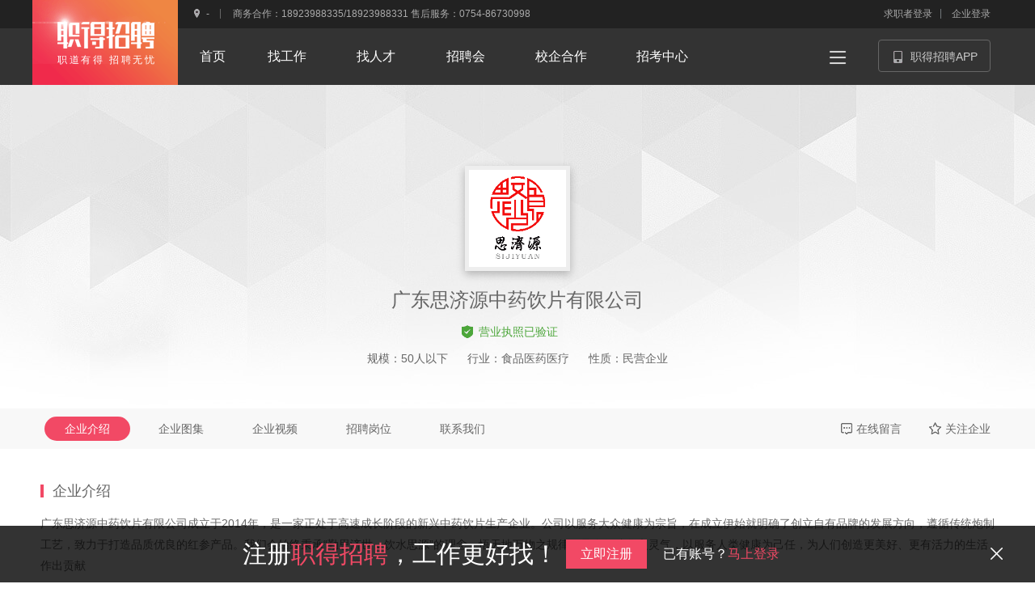

--- FILE ---
content_type: text/html; charset=utf-8
request_url: https://www.zdzp.cn/P/Company/Detail/94284871a3ba4f30861e07166aef3dfd
body_size: 7037
content:

<!DOCTYPE html>
<html>
<head>
    <meta charset="UTF-8">
    <meta name="renderer" content="webkit">
	<meta name="format-detection" content="telephone=no">
    <meta http-equiv="pragma" CONTENT="no-cache">
    <meta http-equiv="Cache-Control" content="no-siteapp, no-store, must-revalidate"/>
    <meta http-equiv="X-UA-Compatible" content="IE=edge, chrome=1">
    <title>【广东思济源中药饮片有限公司】 - 职得招聘</title>
    <meta name="keywords" content="职得招聘,汕头招聘网,揭阳找工作,汕头打工,揭阳打工,揭阳招聘网">
    <meta name="searchtitle" content="【广东思济源中药饮片有限公司】 - 职得招聘" />
    <meta name="description" content="广东思济源中药饮片有限公司_广东思济源中药饮片有限公司成立于2014年，是一家正处于高速成长阶段的新兴中药饮片生产企业。公司以服务大众健康为宗旨，在成立伊始就明确了创立自有品牌的发展方向，遵循传统炮制工艺，致力于打造品质优良的红参产品。我们会始终秉承“勤思济世，饮水思源”的理念，悟天地万物之规律，承自然造化之灵气，以服务人类健康为己任，为人们创造更美好、更有活力的生活作出贡献" />

    <script src="//g.alicdn.com/frontend-lib/frontend-lib/2.3.74/antidom.js"></script><script src="//o.alicdn.com/frontend-lib/common-lib/jquery.min.js"></script><!--[if lte IE 9]>
	<script src="https://www.zdzp.cn/Content/pc/js/lib/json2.min.js"></script>
	<![endif]-->

    <link href="/Content/pc/images/favicon.ico" rel="shortcut icon"/>
    <link href="/Content/pc/css/dist/bundle.min.css?v=20191125" rel="stylesheet" />
    <link href="/Content/pc/js/dist/opensearch.xml" type="application/opensearchdescription+xml" rel="search" />

    <script src="/Content/pc/js/lib/require.min.js"></script>
    <script src="/Content/pc/js/dist/main.min.js?v=20200604"></script>

	<style>
		.btn_more { margin-right: 10px; font-family: "Microsoft YaHei", "Arial", "Helvetica"; font-size: 16px; margin-right: 30px; display: inline-block; cursor: pointer; }
		.btn_more:hover .more_qrcode { opacity: 1; width: 130px; height: 192px; }
		.btn_more:hover .text { opacity: 1; -webkit-transform: translateY(192px); transform: translateY(192px); animation: myfirst 0.6s; }
		.more_qrcode { position: absolute; width: 40px; height: 50px; z-index: 10; border-top:0; overflow: hidden; opacity: 1; transition: 0.1s; top : 20px; right: 188px; }
		.div_img { width: 40px; display: inline-block; height: 50px; }
		.div_img > .img_more { width: 32px; height: 32px; }
		.more_qrcode > .text { background-color: #333333; width: 130px; padding-bottom: 10px; opacity: 0; position: relative; top: -142px; transition: 0.6s; }
		.div_more { height: 44px; line-height: 42px; text-align: center; color: #ffffff; opacity: 0.5; }
		.div_more a { color: #ffffff; }
		.div_more > div:last-child { height: 1px; background-image: url('/Content/PC/images/defaults/line.png'); }
		.div_more:hover { opacity: 1; }
		@keyframes myfirst { 0%   { opacity: 0; } 25%  { opacity: 0; } 50%  { opacity: 0; } 75%  { opacity: 0.4; } 100% { opacity: 1; } }
	</style>

    <script>
    var _hmt = _hmt || [];
    (function() {
        var hm = document.createElement("script");
        hm.src = "https://hm.baidu.com/hm.js?4eba8a2f9fe4f00668f728f86740af61";
        var s = document.getElementsByTagName("script")[0];
        s.parentNode.insertBefore(hm, s);
    })();
    </script>

</head>
<body>

    <header class="site-header">
		<div class="site-header-top">
			<div class="container-boot">
				<div class="row">
					<div class="col-md-9">
                        <div class="site-header-top-left">
							<!-- <header-select-city>汕头市</header-select-city> -->
                            <div class="citySelect"><a href="javascript:;" class="cityInput" id="CurrentCity"><i class="icon-map-top"></i><span>-</span></a></div>
                            <span class="text">商务合作：18923988335/18923988331  售后服务：0754-86730998</span>
						</div>
					</div>
					<div class="col-md-3 text-right">
						<header-login></header-login>
					</div>
				</div>
			</div>
		</div>
		<div class="container-boot boot-relative">
			<div class="row">
				<div class="col-md-9">
					<a class="site-header-logo" href="//www.zdzp.cn" target="_blank"><span>职道有得 招聘无忧</span></a>
					<div class="site-header-nav">
						<ul>
                            <li><a href="/" target="_blank"><span>首页</span><em>HOME</em></a></li>
                            <li><a href="/p/job/index" target="_blank"><span>找工作</span><em>JOBS</em></a></li>
                            <li><a href="/p/Resume/Index" target="_blank"><span>找人才</span><em>JOBSEEKER</em></a></li>
                            <li><a href="/p/CareerFair/Index" target="_blank"><span>招聘会</span><em>JOBFAIR</em></a></li>
                            <li><a href="/p/sae" target="_blank"><span>校企合作</span><em>COOPERATION</em></a></li> 
                            <li><a href="/p/examCenter/"><span>招考中心</span><em>RECRUIT</em></a></li>                           
                        </ul>
					</div>
				</div>
                <div class="col-md-3 text-right">
                    <div class="btn_more">
                        <div class="div_img"><img src="/Content/PC/images/defaults/more2.png" class="img_more"></div>
                        <div class="more_qrcode">
                            <div class="text">
                                <div class="div_more"> <div><a href="/p/HRTool/Index">HR工具箱</a></div> <div></div> </div>
                                <div class="div_more"> <div><a href="/p/Credit/Index">职场信用查询</a></div> <div></div> </div>
                                <div class="div_more"> <div><a href="/p/WorkplaceInfo/Index">职场资讯</a></div> <div></div> </div>
                            </div>
                        </div>
					</div>
					<a href="https://www.zdzp.cn/nav.axd?t=custom&v=912061f3f9a4453c902f1d8c807e1178" class="btn_APPDownloads grid-relative">
						<i class="icon icon-app-android"></i>职得招聘APP
                        <div class="app_qrcode">
							<div class="img" id="app_qrcode_img"></div>
							<div class="text">
								<p>下载职得招聘APP</p>
								<p><span>Android / iOS</span></p>
							</div>
						</div>
					</a>
				</div>
			</div>
		</div>
	</header>

    <section>
        

<input type="hidden" id="PageName" value="Company_Detail" />

<div class="Page_Company_Detail">

    <div class="PCD_Head">
        <div class="container-boot">
            <div class="PCD_Logo">
                    <img src="https://pub2.zdzp.cn/UpFile/Pic/7a33aee8-52a2-46e9-8e28-faeef132c5dc.jpg">
            </div>
            <div class="PCD_Name">广东思济源中药饮片有限公司</div>
            <div class="PCD_Verify">
                <a href="javascript:;" class="color-1 on"><i class="icon icon-company-verified"></i>营业执照已验证</a>
                <a href="/p/slxgz2017" target="_blank" class="color-2 "><i class="icon icon-company-verified-color-2"></i>亿级企业认证</a>
                <a href="/p/sae" target="_blank" class="color-2 "><i class="icon icon-company-verified-color-2"></i>校企合作认证企业</a>
            </div>
            <div class="PCD_Info">
                <ul>
                    <li><em>规模：</em>50人以下</li>
                    <li><em>行业：</em>食品医药医疗</li>
                    <li><em>性质：</em>民营企业</li>
                </ul>
            </div>
        </div>
    </div>

    <div class="PCD_Nav">
        <div class="PCD_Nav_Float">
            <div class="container-boot">
                <div class="row">
                    <div class="col-md-8 PCD_Nav_Menu">
                        <ul>
                            <li class="on" name="PCD_Profile"><a href="javascript:;">企业介绍</a></li>
                            <li name="PCD_PhotoGroup"><a href="javascript:;">企业图集</a></li>
                            <li name="PCD_VideoGroup"><a href="javascript:;">企业视频</a></li>
                            <li name="PCD_Jobs"><a href="javascript:;">招聘岗位</a></li>
                            <li name="PCD_Contact"><a href="javascript:;">联系我们</a></li>
                        </ul>
                    </div>
                    <div class="col-md-4 PCD_Nav_Buttons">
                        <ul>
                            <li><a href="javascript:;" id="CompanySendMessage"><i class="icon icon-company-message-1"></i>在线留言</a></li>
                            <li>
                                <a href="javascript:;" id="CompanyCollect"><i class="icon icon-company-collect-1-off" id="i_CompanyCollect"></i><span id="collectEnt">关注企业</span></a>
                                <input type="hidden" id="Ent_Id" value="94284871a3ba4f30861e07166aef3dfd" />
                                <input type="hidden" id="UserId" value="889c0961c6764250aeb59471b1d31e7e" />
                                <input type="hidden" id="hidden_EntOpe" value="" />
                            </li>
                        </ul>
                    </div>
                </div>
            </div>
        </div>
    </div>

    <div class="PCD_Section_Container">

        <div class="PCD_Section" id="PCD_Profile">
            <div class="container-boot">
                <div class="PCD_Section_Title">企业介绍</div>
                <div class="PCD_Section_Content">广东思济源中药饮片有限公司成立于2014年，是一家正处于高速成长阶段的新兴中药饮片生产企业。公司以服务大众健康为宗旨，在成立伊始就明确了创立自有品牌的发展方向，遵循传统炮制工艺，致力于打造品质优良的红参产品。我们会始终秉承“勤思济世，饮水思源”的理念，悟天地万物之规律，承自然造化之灵气，以服务人类健康为己任，为人们创造更美好、更有活力的生活作出贡献</div>
            </div>
        </div>

        <div class="PCD_Section" id="PCD_PhotoGroup">
            <div class="container-boot">
                <div class="PCD_Section_Title active">企业图集</div>
                <div class="PCD_Section_PhotoGroup ">
                    <div class="scroll_content">
                        <link rel="stylesheet" href="/Content/pc/js/lib/jquery/lightbox/css/lightbox.css">
                        <ul>
                        </ul>
                    </div>
                </div>
                <div class="PCD_Section_Content">
                    <p>暂无图片</p>
                </div>
            </div>
        </div>

        
        <div class="PCD_Section" id="PCD_VideoGroup">
            <div class="container-boot">
                <div class="PCD_Section_Title active">企业视频</div>
                <div class="PCD_Section_VideoGroup ">
                    <div class="scroll_content">
                        <link rel="stylesheet" href="/Content/pc/js/lib/jquery/lightbox/css/lightbox.css">
                        <ul>
                        </ul>
                    </div>
                </div>
                <div class="PCD_Section_Content">
                    <p>暂无视频</p>
                </div>
            </div>
        </div>

        <div class="PCD_Section" id="PCD_Jobs">
            <div class="container-boot">
                <div class="PCD_Section_Title">招聘岗位</div>
                <div class="sublist-1">
                    <ul>
                        <li>
                            <div class="personal-head">
                                <a href="/p/job/detail/b06d7ec880e34a348215f94618e87bd0" target="_blank">
                                        <img src="https://pub2.zdzp.cn/UpFile/Pic/7a33aee8-52a2-46e9-8e28-faeef132c5dc.jpg">
                                </a>
                            </div>
                            <dl class="list-inform-main row-3">
                                <dt>
                                    <a href="/p/Job/Detail/b06d7ec880e34a348215f94618e87bd0" target="_blank" class="|" title="">销售经理</a>
                                    <div class="r">3000-10000 <em>元/月</em></div>
                                </dt>
                                <dd>
                                    <span class="l">

                                        职位性质: 全职
                                        <em>&nbsp;&nbsp;|&nbsp;&nbsp;</em>
                                        招聘部门: 销售部
                                        <em>&nbsp;&nbsp;|&nbsp;&nbsp;</em>
                                        招聘人数: 6人 
                                    </span>      
                                </dd>
                                <dd><span class="l"><em> 销售|客服|市场 </em></span><span class="r"><em>2023-08-08 发布</em></span></dd>
                            </dl>
                        </li>
                        <li>
                            <div class="personal-head">
                                <a href="/p/job/detail/2b44a62c305543bb89f3482702c47a30" target="_blank">
                                        <img src="https://pub2.zdzp.cn/UpFile/Pic/7a33aee8-52a2-46e9-8e28-faeef132c5dc.jpg">
                                </a>
                            </div>
                            <dl class="list-inform-main row-3">
                                <dt>
                                    <a href="/p/Job/Detail/2b44a62c305543bb89f3482702c47a30" target="_blank" class="|" title="">质检员QC</a>
                                    <div class="r">3000-4000 <em>元/月</em></div>
                                </dt>
                                <dd>
                                    <span class="l">

                                        职位性质: 全职
                                        <em>&nbsp;&nbsp;|&nbsp;&nbsp;</em>
                                        招聘部门: 质量部
                                        <em>&nbsp;&nbsp;|&nbsp;&nbsp;</em>
                                        招聘人数: 2人 
                                    </span>      
                                </dd>
                                <dd><span class="l"><em> 质量检验员/测试员 </em></span><span class="r"><em>2023-08-08 发布</em></span></dd>
                            </dl>
                        </li>
                    </ul>
                </div>
            </div>
        </div>

        <div class="PCD_Section" id="PCD_Contact">
            <div class="container-boot">
                <div class="PCD_Section_Title">联系我们</div>
                <div class="PCD_Section_Border">
                    <div class="PCD_Section_ContactInfo">
                        <div class="noLogin_tip">
                            <i class="icon icon-prompt-wait-1"></i>
                        </div>
                        <div class="info">
                            <p class='info_unlogin'><em>联系人　</em>谢晓琳</p>
                            <p class='info_unlogin'><em>联系方式</em><span id="p_ContactPhone"></span></p>
                            <p><em>企业地址</em><span id="mapApi_Address">龙湖区新溪镇大十合春园北一巷一号</span></p>
                            <p><em>企业官网</em>暂无</p>
                        </div>
                        <input type="hidden" id="Hidden_EntPhone" value="13670534194" />
                    </div>
                    <div class="PCD_Section_Map">
                        <div id="BMap"></div>

                         <script src="https://api.tianditu.gov.cn/api?v=4.0&tk=303a57d20179c2afec249a7aea9ec5ed"></script>
                        <script type="text/javascript">
                          function bd09togcj02(bd_lng, bd_lat) {
                                var x_PI = 3.14159265358979324 * 3000.0 / 180.0;
                                var bd_lng = +bd_lng;
                                var bd_lat = +bd_lat;
                                var x = bd_lng - 0.0065;
                                var y = bd_lat - 0.006;
                                var z = Math.sqrt(x * x + y * y) - 0.00002 * Math.sin(y * x_PI);
                                var theta = Math.atan2(y, x) - 0.000003 * Math.cos(x * x_PI);
                                var gg_lng = z * Math.cos(theta);
                                var gg_lat = z * Math.sin(theta);
                                return [gg_lng, gg_lat]
                          };
                          console.log('Model ', 116.800955,23.396873)
                          require(["/Content/PC/js/require.config.js?v=" + (new Date()).getTime()],function(){
                                var originpoint = '116.800955,23.396873'.split(',');
                                if (originpoint[0] && originpoint[1]) {
                                    var changePoint = bd09togcj02(originpoint[0],originpoint[1]);
                                    var map = new T.Map('BMap');
                                    var marker = new T.Marker(new T.LngLat(changePoint[0],changePoint[1]));
                                    map.disableDrag()
                                    map.centerAndZoom(new T.LngLat(changePoint[0],changePoint[1]), 16);
                                    map.addOverLay(marker);
                                }
                           })
                        </script>
                    </div>
                </div>
            </div>
        </div>
        
    </div>
</div>


    </section>

    <footer class="site-footer">
        <div class="container-boot">
            <div class="row">
                <div class="col-md-7 footer-left">
                    <dl>
                            <dt>关于职得招聘</dt>
                            <dd><a href="/p/Article/Single?code=GSJJ">公司简介</a></dd>
                            <dd><a href="/p/Article/Single?code=RJJS">软件介绍</a></dd>
                            <dd><a href="/p/Article/Single?code=LXWM">联系我们</a></dd>
                    </dl>
                    <dl>
                            <dt>最新动态</dt>
                            <dd><a href="/p/CareerFair/Index">招聘会</a></dd>
                            <dd><a href="/p/WorkplaceInfo/Index">职场资讯</a></dd>
                            <dd><a href="/p/HRTool/Index">HR工具箱</a></dd>
                            <dd><a href="/p/Credit/Index">职场信用查询</a></dd>
                    </dl>
                    <dl>
                            <dt>使用指南</dt>
                            <dd><a href="/p/help/index">使用指南</a></dd>
                            <dd><a href="/p/Article/List?code=XSHL">新手上路</a></dd>
                            <dd><a href="/p/Article/List?code=CJWT">常见问题</a></dd>
                            <dd><a href="http://wpa.qq.com/msgrd?v=3&uin=2695041489&site=qq&menu=yes">在线客服</a></dd>
                    </dl>
                    <dl>
                            <dt>友情链接</dt>
                            <dd><a href="http://www.360rc.cn">南粤人才网</a></dd>
                            <dd><a href="/p/CareerFair/Index">汇才招聘会</a></dd>
                    </dl>
                </div>
                <div class="col-md-5 footer-right">
                    <div class="ewei">
                        <img src="/Content/PC/images/defaults/QR_code.jpg">
                        <p>扫码关注公众号</p>
                    </div>
                    <dl>
                        <dt>联系我们</dt>
                        <dd style="font-size: 12px;line-height: 18px;">
                                <p>商务合作：18923988335/18923988331</p>
                                <p>售后服务：0754-86730998</p>
                                <p>Copyright &copy; 2017 广东汇才人力资源有限公司 版权所有</p>
                                <p><a href="http://beian.miit.gov.cn">粤ICP备16000698号-3</a>/<a href="http://beian.miit.gov.cn">粤B2-20190435</a>/<a target="_blank" href="http://beian.gov.cn/portal/registerSystemInfo?recordcode=44050702001200"><!--<img src="http://beian.gov.cn/img/ghs.png" style="float:left;"/>-->粤公网安备 44050702001200号</a>/<a href="/images/default/vdek3ujffjoua8hgcctevxhbruadd1o.jpg">电子营业执照</a>/<a href="/images/default/1cpo9en10gzw30r41qaa.jpg">人力资源服务许可证-汕人社服许(2024)015号</a>/<a href="/images/default/rfbc67ebempcp016zu86cb5rg2x3z.jpg">增值电信业务经营许可证</a></p>
								
								<!--<p><a href="https://xyt.xcc.cn/getpcInfo?sn=1731605329411514368&language=CN&certType=8&url=*.zdzp.cn" target="_blank" style="position: relative;display: inline-block;height: 38px;"><div style="width:100%;height:100%;position: absolute;top: 0;left: 0;"></div><embed src="https://program.xinchacha.com/web/1731605329411514368=*.zdzp.cn.svg"width="103" height="38" type="image/svg+xml" pluginspage="//www.adobe.com/svg/viewer/install/"/></a></p>-->
                        </dd>
                    </dl>
                </div>
            </div>
        </div>
        <script>var _hmt=_hmt||[];(function(){var hm=document.createElement("script");hm.src="https://hm.baidu.com/hm.js?f9c98e237f91b2a3a86ae2c9c13d67fd";var s=document.getElementsByTagName("script")[0];s.parentNode.insertBefore(hm,s)})();</script>
    </footer>

    <div class="unlogin-tip">
        <div class="wp">
            <ul>
                <li><label>注册<strong>职得招聘</strong>，工作更好找！</label></li>
                <li><a href="/p/web/manager/#/register?role=JobSeeker" class="button">立即注册</a></li>
                <li>已有账号？<a href="/p/web/manager/#/login?role=JobSeeker">马上登录</a></li>
            </ul>
            <a href="javascript:;" id="unlogin-tip-latter" title="隐藏提示"><i class="icon icon-delete-white"></i></a>
        </div>
    </div>

    <div class="unlogin-tip-ad">
        <div class="wp">
            <a href="https://www.zdzp.cn/p/CareerFair/Detail/6d72bdd541a34553bc4c7229da532856" target="_blank"><img src="/Content/PC/images/theme/2018/2018bh.jpg"></a>
            <a href="javascript:;" id="unlogin-tip-latter" title="隐藏提示"><i class="icon icon-delete-white"></i></a>
        </div>
    </div>

    <div class="backtop">
        <ul>
            <li><a href="javascript:;" class="icon icon-backtop"></a></li>
        </ul>
    </div>
</body>
</html>



--- FILE ---
content_type: application/x-javascript
request_url: https://www.zdzp.cn/Content/pc/js/dist/main.min.js?v=20200604
body_size: 23699
content:
require(["/Content/PC/js/require.config.js?v="+(new Date).getTime()],function(){require(["/Content/PC/js/main.config.js?v="+(new Date).getTime()],function(){try{navigator.appName;var version=navigator.appVersion.split(";")[1].replace(/[ ]/g,""),isIE6="MSIE6.0"==version,isIE7="MSIE7.0"==version,isIE8="MSIE8.0"==version,isIE9="MSIE9.0"==version,isIE10="MSIE10.0"==version,isIE11="MSIE11.0"==version;navigator.userAgent.match(/mobile/i)&&document.getElementsByClassName("resumePreview").length<0&&(window.location.href="/m");var returnUrl,ua=window.navigator.userAgent.toLowerCase();ua.match(/mobile/i)||"micromessenger"!=ua.match(/MicroMessenger/i)||(returnUrl=window.location.href,window.location.href="/p/browser_weixin.html?returnUrl="+returnUrl),(!!(window.ActiveXObject||"ActiveXObject"in window)||isIE6||isIE7||isIE8||isIE9||isIE10||isIE11)&&(window.location.href="/p/browser.html")}catch(e){}var u,Utils={},Preloads={},Inits={};Utils.GetUrlParam=function(name){var reg=new RegExp("(^|&)"+name+"=([^&]*)(&|$)"),r=window.location.search.substr(1).match(reg);return null!=r?r[2]:null},Utils.Browsers={platforms:function(){navigator.platform;return/Android|webOS|iPhone|iPod|BlackBerry/i.test(navigator.userAgent)?"Mobile":"PC"}(),versions:"micromessenger"==(u=window.navigator.userAgent.toLowerCase()).match(/MicroMessenger/i)?"Wechat":-1<u.indexOf("trident")?"IE(trident)":-1<u.indexOf("presto")?"opera/Webkit(presto)":-1<u.indexOf("applewebkit")?"Safari/Webkit(applewebkit)":-1<u.indexOf("gecko")&&-1==u.indexOf("khtml")?"Firefox(gecko)":void 0,language:(navigator.browserLanguage||navigator.language).toLowerCase()};var inputPage=document.getElementById("Zhuangti")?document.getElementById("Zhuangti").value:"",MobileAllow=document.getElementById("MobileAllow")?document.getElementById("MobileAllow").value:"";"Mobile"==Utils.Browsers.platforms&&!inputPage&&!MobileAllow&&document.getElementsByClassName("resumePreview").length<0&&(window.location.href="https://m.zdzp.cn"),Utils.FillZero=function(id){for(var ZeroCount="",x=32-id.length;0<x;)x--,ZeroCount+="0";return ZeroCount},Utils.ScrollPhoneGroup=function(elem,dplay,speed){var elem_content,elem_ul,elem_ul_li,cur,fn,t;0<$(elem).length&&(speed=speed||20,elem_content=$(elem).find(".scroll_content"),$(elem).css({position:"relative"}),elem_content.css({position:"absolute"}),elem_ul_li=(elem_ul=$(elem).find("ul")).find("li"),0<$("img.lazy").length&&require(["bundle"],function(){$("img.lazy").lazyload({threshold:20,placeholder:"/Content/pc/images/defaults/grey.gif",effect:"fadeIn"})}),elem_ul_li.length>dplay&&(elem_ul.width(2*(elem_ul_li.width()*elem_ul_li.length+10*elem_ul_li.length)),elem_ul.append(elem_ul.html()),cur=0,fn=function(){cur--,elem_content.css("left",cur),parseInt(elem_content.css("left"))<-elem_ul.width()/2&&(cur=0)},t=setInterval(fn,speed),elem_ul_li.on("mouseenter",function(){clearInterval(t)}).on("mouseleave",function(){t=setInterval(fn,speed)})))},Preloads.Event_SelectCity=void require(["jquery","jquery-cookies"],function($){$(document).ready(function(){require(["xml2json"],function(X2JS){new X2JS;$.ajax({method:"GET",dataTypes:"xml",url:"/Config/Area.xml"}).success(function(xml){var xmlObj=(new X2JS).xml2json(xml),DOM_li="",elem_CurrentCitySpan=$("#CurrentCity").find("span"),isHasCitysn=!0,href=window.location.href;console.log(href,"--href"),20==href.length?"https://www.zdzp.cn/"==href&&(isHasCitysn=!1):20<=href.length&&-1!=href.indexOf("https://www.zdzp.cn/P/Job/Search")&&(isHasCitysn=!1),xmlObj.Area.City.forEach(function(item,i){$.cookie("cityCode-value")&&(isHasCitysn=!0,$.cookie("cityCode-value")?(elem_CurrentCitySpan.html($.cookie("cityCode-value")),elem_CurrentCitySpan.attr("key",$.cookie("cityCode-key"))):(elem_CurrentCitySpan.html("汕头"),elem_CurrentCitySpan.attr("key","00000000000000000000000000440500"))),DOM_li+='<li key="'+item._key+'"><span>'+item._value+"</span></li>"}),require(["layui","css!layuiCss"],function(){function DialogCity(){$.cookie("cityCode-value")||(elem_CurrentCitySpan.html("汕头"),elem_CurrentCitySpan.attr("key","00000000000000000000000000440500"),$.cookie("cityCode-value","汕头",{path:"/"}),$.cookie("cityCode-key","00000000000000000000000000440500",{path:"/"}));var elem_CurrentCity=$(this);console.log($.cookie("cityCode-value"));var Temp_Dom_li=$.cookie("cityCode-value")?DOM_li.replace($.cookie("cityCode-key")+'"',$.cookie("cityCode-key")+'" class="on"'):DOM_li,DOMHTml='<div class="CityForm">'+($.cookie("cityCode-value")?'<div class="CityNotice">尊敬的用户，您当前选择的城市为<b> '+$.cookie("cityCode-value")+" </b>，您也可以切换到以下城市</div>":'<div class="CityNotice">尊敬的用户，请选择城市</div>')+'<div class="CityFormItems" style="margin-bottom: 20px;"><ul class="r3">'+Temp_Dom_li+"</ul></div></div>";layui.use(["layer","form"],function(){var layer=layui.layer;layer.open({id:"LayuiChangeCity",title:"切换城市",type:1,area:"500px",minWidth:500,content:DOMHTml,success:function(e,i){var form=layui.form;function GetProvince(allArea){var Province_DOM="";allArea.forEach(function(item){item.Parent||(Province_DOM+='<option value="'+item.Id+'">'+item.Name+"</option>")}),$('.select-box select[name="province"]').attr("disabled",!1).append(Province_DOM),form.render("select"),form.on("select(province)",function(rs){$('.select-box select[name="city"]').html('<option value="">请选择一个城市</option>').attr("disabled","disabled"),form.render("select"),function(allArea,parentId){var City_DOM="",Citys=[];allArea.forEach(function(item){parentId==item.Parent&&(Citys.push(item),City_DOM+='<option value="'+item.Id+'">'+item.Name+"</option>")}),$('.select-box select[name="city"]').attr("disabled",!1).append(City_DOM),form.render("select"),form.on("select(city)",function(rs){var cityName="",cityValue="00000000000000000000000000"+rs.value;Citys.forEach(function(item){item.Id==rs.value&&(cityName=item.Name)}),$.cookie("cityCode-value",cityName,{path:"/"}),$.cookie("cityCode-key",cityValue,{path:"/"});var elem_CurrentCitySpan=$("#CurrentCity").find("span");elem_CurrentCitySpan.html($.cookie("cityCode-value")),elem_CurrentCitySpan.attr("key",$.cookie("cityCode-key")),layer.close(i)})}(allArea,rs.value)})}$('.select-box select[name="province"], .select-box select[name="city"]').attr("disabled","disabled"),localStorage.getItem("GetAreaAbbr")?GetProvince(JSON.parse(localStorage.getItem("GetAreaAbbr"))):$.ajax({method:"GET",dataTypes:"JSONP",url:Site_Config.Url+"/api/Common/Data/GetAreaAbbr?level=0"}).success(function(rs){GetProvince(rs.body),localStorage.setItem("GetAreaAbbr",JSON.stringify(rs.body))}),$("#LayuiChangeCity").find(".CityFormItems ul li").on("click",function(){var thisKey=$(this).attr("key"),thisValue=$(this).find("span").html().replace("市",""),refresh=!1;thisValue!==$.cookie("cityCode-value")&&(refresh=!0),$(this).addClass("on").siblings().removeClass("on"),elem_CurrentCity.find("span").html(thisValue),elem_CurrentCity.find("span").attr("key",thisKey),$.cookie("cityCode-value",thisValue,{path:"/"}),$.cookie("cityCode-key",thisKey,{path:"/"}),refresh&&window.location.reload(),layer.close(i)})}})})}$("#CurrentCity, .ChangeCity").on("click",DialogCity),isHasCitysn||DialogCity()})})})})}),Preloads.API_GetAreaAbbr=void require(["jquery"],function($){localStorage.getItem("GetAreaAbbr")||$.ajax({method:"GET",dataTypes:"JSONP",url:Site_Config.Url+"/api/Common/Data/GetAreaAbbr?level=0"}).success(function(rs){localStorage.setItem("GetAreaAbbr",JSON.stringify(rs.body))})}),Preloads.API_GetJobType=void require(["jquery"],function($){localStorage.getItem("JobTypeJson")||$.ajax({method:"GET",dataTypes:"JSONP",url:Site_Config.Url+"/api/Common/Data/GetJobType?level=0"}).success(function(rs){localStorage.setItem("JobTypeJson",JSON.stringify(rs.body))})}),Preloads.EVENT_BacktopAndNavigation=void require(["jquery"],function($){$(document).ready(function(){var currentScroll,tempScroll=0;function fixedFooter(){var bodyScrollHeight,documentScrollHeight;$(this).scrollTop()+("CSS1Compat"==document.compatMode?document.documentElement.clientHeight:document.body.clientHeight)>(documentScrollHeight=bodyScrollHeight=0,document.body&&(bodyScrollHeight=document.body.scrollHeight),document.documentElement&&(documentScrollHeight=document.documentElement.scrollHeight),(0<bodyScrollHeight-documentScrollHeight?bodyScrollHeight:documentScrollHeight)-190)?$("body").addClass("fixed-footer"):$("body").removeClass("fixed-footer")}"ng"!=$("body").attr("id")&&(0<$(window).scrollTop()&&$("body").addClass("fixed-header").addClass("show-fixed"),fixedFooter(),0<$(".PCD_Nav_Menu").length&&$(".PCD_Nav_Menu").find("li").on("click",function(){var thisElem=$(this),thisId=thisElem.attr("name");$("html, body").stop().delay(200).animate({scrollTop:$("#"+thisId).offset().top-160},500,function(){thisElem.addClass("on").siblings().removeClass("on")})}),$(window).on("scroll",function(e){currentScroll=$(this).scrollTop(),300<$(this).scrollTop()?$(".backtop").addClass("on"):$(".backtop").removeClass("on"),430<$(this).scrollTop()?$(".PCD_Nav_Float").addClass("nav_fixed"):($(".PCD_Nav_Float").removeClass("nav_fixed"),setTimeout(function(){$(this).scrollTop()<=430&&$(".PCD_Nav_Float").find("li").eq(0).addClass("on").siblings().removeClass("on")},200)),0<$(".icon-backtop").length&&$(".icon-backtop").on("click",function(e){e.preventDefault(),$("html, body").stop().animate({scrollTop:0},800,"easeInOutExpo")}),0<$(this).scrollTop()?($("body").addClass("fixed-header"),currentScroll<tempScroll?$("body").addClass("show-fixed"):($("body").removeClass("show-fixed"),$(".logined-list").removeClass("on"),$(".logined-menu-btn").removeClass("on")),setTimeout(function(){tempScroll=currentScroll},0)):($("body").removeClass("fixed-header"),$("body").removeClass("show-fixed")),fixedFooter()}))})}),Preloads.EVENT_LazyLoadImg=void require(["jquery"],function($){0<$("img.lazy").length&&require(["bundle"],function(){$("img.lazy").lazyload({threshold:20,placeholder:"/Content/pc/images/defaults/grey.gif",effect:"fadeIn"})})}),Preloads.GetCurrentUser=void require(["jquery","jquery-cookies","bundle","base64"],function(){var ls_date,cur_date,b=new Base64,bool=$.cookie("s")&&$.cookie("Ticket")?b.decode($.cookie("s")):"",entry=0<(bool=bool!=undefined&&null!=bool?bool:"").indexOf("Company")?"Company":"JobSeeker";$.cookie("Ticket")&&(localStorage.getItem("CurrentUser")?(console.log("当前时间",void 0,"expires时间",new Date(void 0).getTime()),ls_date=JSON.parse(localStorage.getItem("CurrentUser")).expires,cur_date=(new Date).getTime(),new Date(ls_date).getTime()-cur_date<=0&&localStorage.removeItem("CurrentUser")):(console.log(Site_Config.Url+"/api/"+entry+"/User/GetCurrentUser","===GetCurrentUser= Preloads.GetCurrentUser"),$.ajax({method:"GET",url:Site_Config.Url+"/api/"+entry+"/User/GetCurrentUser",headers:{Authorization:"BasicAuth "+$.cookie("Ticket")}}).success(function(rs){var date,CurrentUser;0==rs.code&&((date=new Date).setTime(date.getTime()+3e5),CurrentUser={data:rs.body,expires:date},localStorage.setItem("CurrentUser",JSON.stringify(CurrentUser)))})))}),Inits.TabCustom=void require(["jquery"],function($){$(document).ready(function(){0<$(".tabs-custom").length&&$(".tabs-custom .tabs-label").find("li").on("click",function(){console.log($(this).index()),console.log($(".tabs-custom").next(".tabs-custom-content").find(".custom-section").eq($(this).index()).html()),$(".tabs-custom").next(".tabs-custom-content").find(".custom-section").eq($(this).index()).addClass("on").siblings().removeClass("on")})})}),Inits.Pages_PublicLogin=void require(["jquery","jquery-cookies"],function($){$(document).ready(function(){$("body#ng").length<=0&&require(["angular","angular-cookie","base64","bundle-components"],function(angular){var app=angular.module("loginApp",["template-bundle","ngCookies"]);app.component("headerLogin",{templateUrl:"header-login.html",transclude:!0,controller:function($scope,$cookies,$http,$location){var Auths,b=new Base64,bool=$cookies.get("s")&&$cookies.get("Ticket")?b.decode($cookies.get("s")):"",timeoutLoginClear=function(){$scope.isLogind=!1,$scope.showMenuList=!1,$scope.UserInfo="",$scope.UserLoginInfo="",$scope.BusinessResult="",$scope.EnterpriseBaseInfo="",$cookies.remove("Ticket",{path:"/"}),$cookies.remove("s",{path:"/"}),$cookies.remove("menu_cookie",{path:"/"}),localStorage.removeItem("Zdzp_Ticket"),localStorage.removeItem("Zdzp_Account"),localStorage.removeItem("CurrentUser"),"1"==localStorage.getItem("IsDebug")&&alert("登录超时")};$scope.logout=function(location){$http({method:"GET",headers:Auths,url:Site_Config.Url+"/api/Common/User/LoginOff"}).success(function(rs){console.log("logout!")}),timeoutLoginClear(),window.location.href="company"==location?"/p/web/manager/#/login?role=Company":"/p/web/manager/#/login?role=JobSeeker"},0<bool.indexOf("Company")&&($scope.UserInfo||$scope.UserLoginInfo||($scope.isLogind=!0,$scope.isGetting=!0,$scope.currentManage="company",$scope.currentManageUrl="/p/web/manager/#/Company",Auths={Authorization:"BasicAuth "+$cookies.get("Ticket")},$scope.showMenuList=!1,$scope.showMenu=function(){$scope.showMenuList=!$scope.showMenuList},$scope.isGetting=!0,$scope.isGettingFalse=!1,$http({method:"GET",headers:Auths,url:Site_Config.Url+"/api/Company/Enterprise/GetBusinessLicenseAuthenticationDisposeStatus"}).success(function(rs){1!=rs.body.Status&&document.getElementsByClassName("logined-name")[0].setAttribute("href","/p/web/manager/#/register/step")}),$scope.GetCurrentUserEvent=function(rs){$scope.isGetting=!1,$scope.UserInfo=rs,$scope.UserLoginInfo=JSON.parse(b.decode($cookies.get("s")))},localStorage.getItem("Zdzp_CurrentUser")?$scope.GetCurrentUserEvent(JSON.parse(localStorage.getItem("Zdzp_CurrentUser")).data):$http({method:"GET",headers:Auths,url:Site_Config.Url+"/api/Company/User/GetCurrentUser"}).success(function(rs){0!=rs.code?timeoutLoginClear():$scope.GetCurrentUserEvent(rs.body)}))),(0<bool.indexOf("Personal")||0<bool.indexOf("JobSeeker"))&&($scope.UserInfo||$scope.UserLoginInfo||($scope.isLogind=!0,$scope.isGetting=!0,Auths={Authorization:"BasicAuth "+$cookies.get("Ticket")},$scope.isGetting=!0,$scope.isGettingFalse=!1,$scope.GetCurrentUserEvent=function(rs){$scope.currentManage="personal",$scope.currentManageUrl="/p/web/manager/#/JobSeeker",$scope.showMenuList=!1,$scope.showMenu=function(){$scope.showMenuList=!$scope.showMenuList},$scope.isGetting=!1,$scope.UserInfo=rs,$scope.UserLoginInfo=JSON.parse(b.decode($cookies.get("s")))},localStorage.getItem("CurrentUser")?$scope.GetCurrentUserEvent(JSON.parse(localStorage.getItem("CurrentUser")).data):$http({method:"GET",headers:Auths,url:Site_Config.Url+"/api/JobSeeker/User/GetCurrentUser"}).success(function(rs){0!=rs.code?timeoutLoginClear():$scope.GetCurrentUserEvent(rs.body)})))}}),app.directive("onFinishRenderFilters",function($timeout){return{restrict:"A",link:function(scope,element,attr){!0===scope.$last&&$timeout(function(){scope.$emit("ngRepeatFinished")},0,!1)}}}),app.controller("SearchComponent_CareeFair",function($scope,$http,$sce,$location,$anchorScroll){var CareeFairId=document.getElementById("Hidden_CareeFairId").value;$scope.onePage=50,$scope.currentPage=0,$scope.datasList="",$scope.ChangeEntNameKeyword=function(){$scope.currentPage=0},$http({method:"GET",url:Site_Config.Url+"/api/Common/CareerFair/GetDetail?careerFairId="+CareeFairId}).success(function(rs){if(0==rs.code){for(var CareerFairDetails=rs.body.CareerFairDetails||[],CareerFairDetailsList=[],index=0;index<CareerFairDetails.length;index++){var item=CareerFairDetails[index];"待审核"!=item.Number&&CareerFairDetailsList.push(item)}$scope.datasList=CareerFairDetailsList,$scope.pagesList=[];for(var i=1;i<$scope.datasList.length/$scope.onePage+1;i++)$scope.pagesList.push(i);$scope.goPrePage=function(){0<$scope.currentPage&&($scope.currentPage--,$location.hash("CareeFair_table_title"),$anchorScroll.yOffset=200,$anchorScroll())},$scope.goNextPage=function(){$scope.currentPage<parseInt($scope.datasList.length/$scope.onePage)&&($scope.currentPage++,$location.hash("CareeFair_table_title"),$anchorScroll.yOffset=200,$anchorScroll())},$scope.changePage=function(i){$scope.currentPage=i,$location.hash("CareeFair_table_title"),$anchorScroll.yOffset=200,$anchorScroll()}}})}),app.controller("byzc2017Ctrl",function($scope,$http,$sce){$scope.onePage=30,$scope.currentPage=0,$scope.datasList="",$scope.ChangeEntNameKeyword=function(){$scope.currentPage=0},$http({method:"GET",url:"json.txt"}).success(function(rs){$scope.datasList=rs,$scope.pagesList=[];for(var i=1;i<rs.length/$scope.onePage+1;i++)$scope.pagesList.push(i);$scope.goPrePage=function(){0<$scope.currentPage&&($scope.currentPage--,$("html, body").animate({scrollTop:1e3}))},$scope.goNextPage=function(){$scope.currentPage<parseInt($scope.datasList.length/$scope.onePage)&&($scope.currentPage++,$("html, body").animate({scrollTop:1e3}))},$scope.changePage=function(i){$scope.currentPage=i,$("html, body").animate({scrollTop:1e3})}})}),app.controller("hjzph2018Ctrl",function($scope,$http,$sce){$scope.onePage=20,$scope.currentPage=0,$scope.datasList="",$scope.ChangeEntNameKeyword=function(){$scope.currentPage=0},$http({method:"GET",url:"json.txt?v=20180302"}).success(function(rs){$scope.datasList=rs,$scope.pagesList=[];for(var i=1;i<rs.length/$scope.onePage+1;i++)$scope.pagesList.push(i);$scope.goPrePage=function(){0<$scope.currentPage&&($scope.currentPage--,$("html, body").animate({scrollTop:880}))},$scope.goNextPage=function(){$scope.currentPage<parseInt($scope.datasList.length/$scope.onePage)&&($scope.currentPage++,$("html, body").animate({scrollTop:880}))},$scope.changePage=function(i){$scope.currentPage=i,$("html, body").animate({scrollTop:880})}})}),app.controller("201802_bhdc_Ctrl",function($scope,$http,$sce){var broad=$scope.$on("ngRepeatFinished",function(ngRepeatFinishedEvent){$scope.isDisplayList=!0,$scope.$apply(),broad()});$scope.JobDatas=[{Name:"平面设计师",Department:"营销部",Number:1,Demand:$sce.trustAsHtml("学历要求：本科以上<br>经验要求：广告平面设计经验/房产平面设计5年及以上工作经验<br>年龄要求：25岁以上-35岁以下"),Id:"4ad6dbf8109740a680beba5bb6b602b4"},{Name:"策划副经理/主管",Department:"营销部",Number:1,Demand:$sce.trustAsHtml("学历要求：大专以上，建筑、工程、房地产管理类相关专业；<br>经验要求：5年以上房地产公司开发策划工作经验，有房地产项目全程开发策划经验者优先；<br>年龄要求：25岁以上-35岁以下"),Id:"b94640c28b7840089ee634e41239d3fa"},{Name:"置业顾问",Department:"营销部",Number:15,Demand:$sce.trustAsHtml("学历要求：大专以上<br>经验要求：有房地产销售经验者优先 <br>年龄要求：22岁以上-28岁以下"),Id:"e52892cae6314e13baa65a442b596f20"},{Name:"土建工程师",Department:"工程部",Number:1,Demand:$sce.trustAsHtml("学历要求：全日制大专以上学历，土木工程、工民建专业专科或以上学历，持有中级工程师职称。 <br>经验要求：具备8年以上建筑工程专业施工相关从业经验（能力佳者年限可面议缩小）<br>年龄要求：30岁以上-45岁以下"),Id:"7820ade75da24375b2aa7b43f03ade2f"},{Name:"水电安装工程师",Department:"工程部",Number:1,Demand:$sce.trustAsHtml("学历要求：全日制大专以上学历，机电工程、机电专业专科或以上学历，持有中级工程师职称。<br>经验要求：具备8年以上建筑水电安装施工相关从业经验（能力佳者年限可面议缩小）<br>年龄要求：30岁以上-45岁以下"),Id:"10f3398217444dde8f2bc40acf49135a"},{Name:"给排水设计工程师",Department:"设计部",Number:1,Demand:$sce.trustAsHtml("学历要求：大专及以上专业学历，有中级职称优先<br>经验要求：具有5年以上房地产或设计院相关工作经验，现场经验者优先。<br>年龄要求：26岁以上-45岁以下"),Id:"c808bf895448467db15177d4c93cd670"},{Name:"弱电设计工程师",Department:"设计部",Number:1,Demand:$sce.trustAsHtml("学历要求：大专及以上专业学历，有中级职称优先<br>经验要求：具有3年以上房地产或设计院相关工作经验，现场经验者优先。<br>年龄要求：26岁以上-50岁以下"),Id:"fed5c620c6cf437a86d8ba59ac455535"},{Name:"结构设计工程师",Department:"设计部",Number:1,Demand:$sce.trustAsHtml("学历要求：大专以上学历，水木工程、工民建专业专科或以上学历，有中级职称优先<br>经验要求：5年以上设计院工作经验，有现场工作经验者优先。<br>年龄要求：30岁以上-50岁以下"),Id:"814f7528c0fd41759d31f342c17aee96"},{Name:"电气设计工程师",Department:"设计部",Number:1,Demand:$sce.trustAsHtml("学历要求：大专及以上专业学历，有中级职称优先<br>经验要求：具有3年以上房地产或设计院相关工作经验，现场经验者优先。<br>年龄要求：30岁以上-50岁以下"),Id:"482485ee871c4ce6afb919672d18f247"},{Name:"建筑设计工程师",Department:"设计部",Number:1,Demand:$sce.trustAsHtml("学历要求：大专及以上专业学历，有中级职称优先<br>经验要求：具有2年以上房地产或设计院相关工作经验，现场经验者优先。<br>年龄要求：30岁以上-45岁以下"),Id:"2524c3d478254580bcb01f6b28f4b5f0"},{Name:"商业招商主管",Department:"招商运营部",Number:1,Demand:$sce.trustAsHtml("学历要求：经济类大专以上学历<br>经验要求：3年以上社区商业或购物中心休闲娱乐线条招商经验<br>年龄要求：26岁以上-45岁以下"),Id:"f0b647778ec64ea1bbac2c0b5badd53c"},{Name:"开发部经理助理",Department:"开发部",Number:1,Demand:$sce.trustAsHtml("学历要求：房地产、工民建、法律、土木工程等相关专业大专及以上学历<br>经验要求：3年以上的房地产开发工作经验"),Id:"20b3db35ada9456da60eafc974eee507"},{Name:"工程部总监(经理)（酒店筹建）",Department:"酒店筹建部",Number:1,Demand:$sce.trustAsHtml("学历要求：大专以上，有工程师以上职称<br>经验要求：从事工程、设备管理工作5年以上，有高星级酒店工程管理经验者优先。"),Id:"47cbe90531ad41a3ad24e6dc0d5e8c42"},{Name:"资料,内勤、库房保管员（酒店筹建）",Department:"酒店筹建部",Number:1,Demand:$sce.trustAsHtml("学历要求：大专以上，有助理工程师以上职称。<br>经验要求：有资料保管的经历或从事工程、设备管理工作2年以上"),Id:"f34ef2bd862e4acca30284f411473e55"},{Name:"弱电工程师（酒店筹建）",Department:"酒店筹建部",Number:1,Demand:$sce.trustAsHtml("学历要求：大专以上，有中级工程师以上职称<br>经验要求：从事弱电、设备管理工作5年以上，有酒店工程管理经验者优先。"),Id:"7ab694f3713741da8356563d855e0d7a"},{Name:"强电工程师（酒店筹建）",Department:"酒店筹建部",Number:1,Demand:$sce.trustAsHtml("学历要求：大专以上，有相关专业中级以上工程师职称或相关工种高级工证书或相关资历；有高、低压电气操作证书<br>经验要求：从事电气工作5年以上，有酒店工程管理经验者优先。"),Id:"93cadc4f9f7544058eea5fb697bfe98f"},{Name:"空调运行/维修工程师（酒店筹建）",Department:"酒店筹建部",Number:1,Demand:$sce.trustAsHtml("学历要求：大专以上，有中级工程师以上职称或相关工种高级工证书或资历<br>经验要求：从事该设备管理工作5年以上，有酒店工程管理经验者优先。"),Id:"ab8d5a0d427142bb874ea05695dd8d84"},{Name:"电梯工程师（酒店筹建）",Department:"酒店筹建部",Number:1,Demand:$sce.trustAsHtml("学历要求：中专以上，取得特殊工种证书或电梯维修操作证书<br>经验要求：有相关专业的中级以上工程师职称或高级工证书或资历，从事电梯工作5年以上。"),Id:"a958fd8093374fd0900bd553c3af7e84"},{Name:"锅炉操作维保工程师（酒店筹建）",Department:"酒店筹建部",Number:1,Demand:$sce.trustAsHtml("学历要求：大专以上，有中级工程师以上职称或高级工证书或资历及直燃机操作证书<br>经验要求：从事该设备管理工作5年以上，有酒店工程管理经验者优先。"),Id:"66ac1e2adc8b46f885c5e1a6ce403aa9"},{Name:"给排水运行维修工程师（酒店筹建）",Department:"酒店筹建部",Number:1,Demand:$sce.trustAsHtml("学历要求：大专以上，有中级以上工程师职称或相关工种高级工证书或资历<br>经验要求：从事设备管理5年以上，有酒店工程管理经验者优先。"),Id:"ff7b2e425c7e47198c158cef2adb9faa"},{Name:"基建装潢工程师（酒店筹建）",Department:"酒店筹建部",Number:1,Demand:$sce.trustAsHtml("学历要求：大专以上，有中级工程师以上职称<br>经验要求：从事基建装潢管理工作5年以上。<br>性别要求：男"),Id:"6e0ea247aa004254bc7f11a955c9134d"}]}),angular.bootstrap(document,["loginApp"])})})}),Inits.Pages_PublicFooterLogin=void require(["jquery-cookies","bundle"],function(){$(document).ready(function(){$.cookie("Ticket")||$(".unlogin-tip").show(),($.cookie("isLoginTip")||$.cookie("Ticket"))&&($(".unlogin-tip").hide(),$(".site-footer").css({"margin-top":0})),$("#unlogin-tip-latter").on("click",function(){$(".unlogin-tip").addClass("hide"),$.cookie("isLoginTip",!0,{expires:1})})})}),Inits.Pages_CompanyDetail=void require(["jquery"],function($){$(document).ready(function(){0<$(".PCD_Section_PhotoGroup").length&&Utils.ScrollPhoneGroup(".PCD_Section_PhotoGroup",4)})}),Inits.Pages_IndexBanner=void require(["jquery"],function($){$(document).ready(function(){0<$("#focus-banner").length&&$(function(){!function(){var $focusBanner=$("#focus-banner"),$bannerList=$("#focus-banner-list li"),$bannerImg=($(".focus-handle"),$(".focus-banner-img")),$nextBnt=$("#next-img"),$prevBnt=$("#prev-img"),$focusBubble=$("#focus-bubble"),bannerLength=$bannerList.length,_index=0,_timer="",_height=$(".focus-banner-img").find("img").height();$focusBanner.height(_height),$bannerImg.height(_height);for(var i=0;i<bannerLength;i++)$bannerList.eq(i).css("zIndex",bannerLength-i),$focusBubble.append("<li></li>");$focusBubble.find("li").eq(0).addClass("current");var bubbleLength=$focusBubble.find("li").length;function changeImg(_index){$bannerList.eq(_index).fadeIn(250),$bannerList.eq(_index).siblings().fadeOut(200),$focusBubble.find("li").removeClass("current"),$focusBubble.find("li").eq(_index).addClass("current"),clearInterval(_timer),_timer=setInterval(function(){$nextBnt.click()},5e3)}$focusBubble.css({width:22*bubbleLength,marginLeft:11*-bubbleLength}),$focusBubble.on("click","li",function(){$(this).addClass("current").siblings().removeClass("current"),changeImg(_index=$(this).index())}),$nextBnt.on("click",function(){bannerLength-1<++_index&&(_index=0),changeImg(_index)}),$prevBnt.on("click",function(){--_index<0&&(_index=bannerLength-1),changeImg(_index)}),_timer=setInterval(function(){$nextBnt.click()},5e3)}()})})}),Inits.Pages_JobSearch=void require(["jquery"],function($){$(document).ready(function(){var urlArray,urlArrayParam;0<$("#JobSearch-Btn").length&&(urlArray=window.location.search.substr(1).split("&"),urlArrayParam=new Array,$.each(urlArray,function(i,arr){urlArrayParam[i]=arr.split("=")}),Utils.GetUrlParam("mode")&&$("#JobSearch-Select").find("option[value="+Utils.GetUrlParam("mode")+"]").attr("selected",!0),$("#JobSearch-Key").on("keydown",function(e){13==e.keyCode&&$("#JobSearch-Btn").trigger("click")}),$("#JobSearch-Btn").on("click",function(){var urlTo,RepPageIndex,searchValue=encodeURI($("#JobSearch-Key").val()),modeValue=$("#JobSearch-Select").val();$("#JobSearch-Btn").attr("url")?(urlTo=modeValue?"https://"+window.location.host+"/"+$("#JobSearch-Btn").attr("url")+"?key="+searchValue+"&mode="+modeValue:"https://"+window.location.host+"/"+$("#JobSearch-Btn").attr("url")+"?key="+searchValue,window.open(urlTo,"_blank")):""==urlArray?window.location.search+=modeValue?"key="+searchValue+"&mode="+modeValue:"key="+searchValue:(RepPageIndex="&pageIndex="+Utils.GetUrlParam("pageIndex"),null!=Utils.GetUrlParam("key")?window.location.href=modeValue?window.location.href.replace(RepPageIndex,"").replace("key="+Utils.GetUrlParam("key"),"key="+searchValue).replace("mode="+Utils.GetUrlParam("mode"),"mode="+modeValue).replace("&pageIndex="+Utils.GetUrlParam("pageIndex"),"").replace("?pageIndex="+Utils.GetUrlParam("pageIndex"),"?"):window.location.href.replace(RepPageIndex,"").replace("key="+Utils.GetUrlParam("key"),"key="+searchValue).replace("&pageIndex="+Utils.GetUrlParam("pageIndex"),"").replace("?pageIndex="+Utils.GetUrlParam("pageIndex"),"?"):window.location.href=modeValue?window.location.href.replace(RepPageIndex,"")+"&key="+searchValue+"&mode="+modeValue:window.location.href.replace(RepPageIndex,"")+"&key="+searchValue)}))})}),Inits.Pages_JobCates=void require(["jquery"],function($){$(document).ready(function(){var url,urlArray,urlArrayParam;0<$("#urlid_list").length&&(url=window.location.search.substr(1),urlArray=url.split("&"),urlArrayParam=new Array,$.each(urlArray,function(i,arr){urlArrayParam[i]=arr.split("=")}),$.each(urlArrayParam,function(i,item){$("#"+item[0]).find("li").eq(item[1]).addClass("active").siblings().removeClass("active")}),$("#urlid_list .cate_list_dl .cate_list_ul").each(function(i,item){$(item).find("li.active").length<=0&&$(item).find("li").eq(0).addClass("active")}),$("#urlid_list .cate_list_dl ul li").click(function(){$(this).closest(".cate_list_dl").index();var RepPageIndex,cur_row_id=$(this).closest(".cate_list_ul").attr("id"),cur_col=$(this).index();$(this).addClass("active").siblings().removeClass("active"),""==urlArray?window.location.search+=cur_row_id+"="+cur_col:(RepPageIndex="&pageIndex="+Utils.GetUrlParam("pageIndex"),-1!=url.indexOf(cur_row_id)?window.location.search=url.replace(cur_row_id+"="+Utils.GetUrlParam(cur_row_id),cur_row_id+"="+cur_col).replace(RepPageIndex,""):window.location.search=window.location.search.replace(RepPageIndex,"")+"&"+cur_row_id+"="+cur_col)}))})}),Inits.Pages_CompanyDetail=void require(["jquery"],function($){$(document).ready(function(){"SAE_School"!=$("#PageName").val()&&"Company_Detail"!=$("#PageName").val()&&"Job_Detail"!=$("#PageName").val()||setTimeout(function(){require(["lightbox"])},200)})}),Inits.Pages_ZhuangTi=void require(["jquery"],function($){function GetRank(){$.ajax({method:"GET",url:"GetRank.txt"}).success(function(rs){var datas=JSON.parse(rs).body,DOM_li="";0<datas.length&&$.each(datas,function(i,item){DOM_li+=i<3?'<tr><td class="noPadding"><i class="icon_rankings ir_'+(i+1)+'"></i></td><td>'+(i+1)+'</td><td class="left"><a href="/p/Company/Detail/'+item.EnterpriseId+'" target="_blank">'+item.EnterpriseName+"</a></td><td>"+item.SelectCount+"</td></tr>":'<tr><td class="noPadding"></td><td>'+(i+1)+'</td><td class="left"><a href="/p/Company/Detail/'+item.EnterpriseId+'" target="_blank">'+item.EnterpriseName+"</a></td><td>"+item.SelectCount+"</td></tr>"}),$("#ZT_rankings .content table td").remove(),$("#ZT_rankings .content table").append(DOM_li)})}0<$("#zhuangti_slxgz2017_ApplyClick").length&&$("#zhuangti_slxgz2017_ApplyClick").on("click",function(){if(""==$("#zt_companyName").val())return $().modal({content:"企业名称不能为空!"}),!1;if(""==$("#zt_companyNumber").val())return $().modal({content:"联系电话不能为空!"}),!1;if(""==$("#zt_contactName").val())return $().modal({content:"联系人不能为空!"}),!1;var contentStr="企业名称:"+$("#zt_companyName").val()+",联系电话:"+$("#zt_companyNumber").val()+", 联系人:"+$("#zt_contactName").val()+",--- 来自 "+Utils.Browsers.platforms+" "+Utils.Browsers.versions;$.ajax({method:"POST",dataType:"json",contentType:"application/json; charset=utf-8",url:Site_Config.Url+"/api/Common/Feedback/AddActivityApply",data:JSON.stringify({Name:"百家亿级企业“送来薪工作”网络招聘专场",Content:contentStr})}).success(function(rs){0==rs.code?$().modal({content:"提交成功！我们将会在1个工作日内与您联系"}):$().modal({content:rs.msg+"("+rs.code+")"})})}),0<$(".ZT_Tabs").length&&($tabLi=$(".ZT_Tabs ul li"),$tabSection=$(".ZT_Tabs_Contents .ZT_Tabs_Section"),$tabLi.eq(2).addClass("on"),$tabSection.eq(2).addClass("on"),$tabLi.on("click",function(){$tabLi.eq($(this).index()).addClass("on").siblings().removeClass("on"),$tabSection.eq($(this).index()).addClass("on").siblings().removeClass("on")})),0<$("#ClicktoApplyForm").length&&$("#ClicktoApplyForm").on("click",function(){$("#zt_companyName").focus()}),0<$("#ZT_flashCompany").length&&$.ajax({method:"GET",url:Site_Config.Url+"/api/activity/SLHGZ/GetEnterpriseList"}).success(function(rs){var datas=rs.body,DOM_li="";0<datas.length&&$.each(datas,function(i,item){DOM_li+='<li><a href="/p/Company/Detail/'+item.EnterpriseId+'" class="companyLogo" target="_blank"><img class="lazy" src="'+(item.EnterpriseImage?item.EnterpriseImage:"images/default-head.png")+'" style="display: inline;"></a><a href="/p/Company/Detail/'+item.EnterpriseId+'" class="companyName" target="_blank" title="'+item.EnterpriseName+'">'+item.EnterpriseName+'</a><div class="companyJob"><a href="/p/Job/Detail/'+item.Job1Id+'" target="_blank" title="'+item.Job1Name+'">'+item.Job1Name+'</a><i>|</i><a href="/p/Job/Detail/'+item.Job2Id+'" target="_blank" title="'+item.Job2Name+'">'+item.Job2Name+"</a></div></li>"}),$("#ZT_flashCompany ul").html(DOM_li)}),0<$("#ZT_rankings").length&&(GetRank(),setInterval(GetRank,6e4))}),Inits.Plugs_DatePicker=void require(["jquery"],function($){0<$(".datetimepicker").length&&require(["jquery-datetimepicker"],function(){$(".datetimepicker").datetimepicker({yearEnd:(new Date).getFullYear(),timepicker:!1,format:"Y-m-d h:m:s",onSelectDate:function(){$(".datetimepicker").trigger("input")}}),$.datetimepicker.setLocale("ch")})}),Inits.API_AddReadRecord=void require(["jquery","jquery-cookies"],function($){"Job_Detail"==$("#PageName").val()&&""!=$("#PageModelId").val()&&require(["bundle","base64"],function(){var b=new Base64,bool=$.cookie("s")&&$.cookie("Ticket")?b.decode($.cookie("s")):"",entry=0<(bool=bool!=undefined&&null!=bool?bool:"").indexOf("Company")?"Company":"JobSeeker";$.cookie("Ticket")?(console.log(Site_Config.Url+"/api/"+entry+"/User/GetCurrentUser","===GetCurrentUser= Inits.API_AddReadRecord"),$.ajax({method:"GET",url:Site_Config.Url+"/api/"+entry+"/User/GetCurrentUser",headers:{Authorization:"BasicAuth "+$.cookie("Ticket")}}).success(function(rs){$.ajax({method:"POST",dataType:"json",contentType:"application/json; charset=utf-8",url:Site_Config.Url+"/api/Common/Job/AddReadRecord",data:JSON.stringify({JobId:$("#PageModelId").val(),UserId:rs.body.Id,Source:"PC"})}).success(function(rs){})})):$.ajax({method:"POST",dataType:"json",contentType:"application/json; charset=utf-8",url:Site_Config.Url+"/api/Common/Job/AddReadRecord",data:JSON.stringify({JobId:$("#PageModelId").val(),UserId:"",Source:"PC"})}).success(function(rs){})})}),Inits.Index_Banner=void require(["jquery"],function($){$(document).ready(function(){if(0<$(".jQbanner").length){var t="",n=0,count=$(".jQbanner .list a").length;$(".jQbanner .list a:not(:first-child)").hide(),$(".jQbanner").append("<ul></ul>");for(var x=0;x<count;x++)0==x?$(".jQbanner ul").append("<li class='on'></li>"):$(".jQbanner ul").append("<li></li>");function changeBanner(n){var i="number"==typeof n?n:$(this).index();count<=(n=i)||($(".jQbanner .list a").stop().filter(":visible").fadeOut(300).parent().children().eq(i).fadeIn(300),$(".jQbanner ul li").eq(n).addClass("on").siblings().removeClass("on"),$(this).toggleClass("on"),$(this).siblings().removeAttr("class"))}$(".jQbanner").append('<div class="arrow"><a href="javascript:;" class="arrow_prev"><i class="icon icon-arrow-prev"></i></a><a href="javascript:;" class="arrow_next"><i class="icon icon-arrow-next"></i></a></div>'),$(".jQbanner .arrow .arrow_prev").on("click",function(){n=0<n?--n:count-1,$(".jQbanner ul li").eq(n).trigger("click")}),$(".jQbanner .arrow .arrow_next").on("click",function(){n=count-1<=n?0:++n,$(".jQbanner ul li").eq(n).trigger("click")}),$(".jQbanner ul li").css({width:1e3/count+"px"});var showAuto=function(){changeBanner(n=count-1<=n?0:++n)};$(".jQbanner ul li").click(changeBanner);var img=new Image,firstImgUrl=$(".jQbanner .list a img").eq(0).attr("src");$(".jQbanner .list a img").eq(0).attr("src",""),img.src=firstImgUrl,img.onload=function(e){$(".jQbanner").addClass("loaded"),$(".jQbanner .list a img").css({display:"block"}),$(".jQbanner .list a img").eq(0).attr("src",firstImgUrl),t=setInterval(showAuto,4e3)},$(".jQbanner").hover(function(){$(this).addClass("hover"),clearInterval(t)},function(){$(this).removeClass("hover"),t=setInterval(showAuto,4e3)})}})}),Inits.Index_Category=void require(["jquery"],function($){$(".category_list > ul > li").on("mouseenter",function(){$(this).addClass("on").siblings().removeClass("on")}).on("mouseleave",function(){$(this).removeClass("on")})}),Inits.Header_APPDownload=void require(["jquery","qrcode"],function($){$(document).ready(function(){0<$("#app_qrcode_img").length&&(new QRCode(document.getElementById("app_qrcode_img"),{width:106,height:106,correctLevel:QRCode.CorrectLevel.L}).makeCode($(".btn_APPDownloads").attr("href")),$(".btn_APPDownloads").on("mouseenter mouseleave",function(){var qr=$(this).find(".app_qrcode");qr.hasClass("loaded")?qr.removeClass("loaded"):qr.addClass("loaded")}))})}),Inits.Common_Extends=void require(["bundle"],function(){0<$(".tabs").length&&setTimeout(function(){$(".tabs").tabs()},200)}),Inits.Pages_Hrcha=void require(["jquery-superSlide"],function(){0<$(".picScroll-left").length&&$(".picScroll-left").slide({titCell:".hd ul",mainCell:".bd ul",autoPage:!0,effect:"left",autoPlay:!0,vis:3,trigger:"click"})});require(["jquery","jquery-cookies","weijie_Common","bundle"],function(){var GetTypesArray;function CompanyDetailFn(elem,call){0<$("#"+elem).length&&require(["jquery","jquery-cookies","base64"],function(){var b=new Base64,cookie=$.cookie("s")||"";0<b.decode(cookie).indexOf("Company")?$("#"+elem).hide():$("#"+elem).on("click",function(){$.cookie("s")&&$.cookie("Ticket")?call():window.location.href="/p/web/manager/#/login?role=JobSeeker"})})}0<$(".selectPicker").length&&$(".selectPicker_hidden").length<=0&&$(".selectPicker a").on("click",function(){$(".selectPicker").addClass("disabled"),$().modalSelector({buttons:[{name:"确定","class":"orange",callback:function(rs){function GetUrlParam(name){var reg=new RegExp("(^|&)"+name+"=([^&]*)(&|$)"),r=window.location.search.substr(1).match(reg);return null!=r?r[2]:null}var zInput,changeEvent;0<$(".selectPicker_hidden").length?($(".selectPicker_hidden").val(rs).trigger("input"),zInput=$(".selectPicker_hidden"),(changeEvent=document.createEvent("HTMLEvents")).initEvent("change",!0,!0),zInput[0].dispatchEvent(changeEvent)):""==window.location.search.substr(1).split("&")?window.location.search+="jobTypeId="+rs:null!=GetUrlParam("jobTypeId")?window.location.href=window.location.href.replace("jobTypeId="+GetUrlParam("jobTypeId"),"jobTypeId="+rs):window.location.href+="&jobTypeId="+rs}},{name:"取消"}]})}),0<$(".selectPicker_Word").length&&Utils.GetUrlParam("jobTypeId")&&(GetTypesArray=Utils.GetUrlParam("jobTypeId").split(","),$.ajax({method:"GET",url:Site_Config.Url+"/api/Common/Data/GetJobType?level=0"}).success(function(rs){var tempDOM="";$.each(rs.body,function(i,item){$.each(GetTypesArray,function(iArray,itemArray){item.Id==itemArray&&(tempDOM+='<label key="'+item.Id+'">'+item.Name+"<i>x</i></label>")})}),$(".selectPicker_Word").html(tempDOM),$(".selectPicker_Word").find("label i").on("click",function(){var indexArray;1<GetTypesArray.length?(indexArray=GetTypesArray.indexOf($(this).parent().attr("key")),GetTypesArray.splice(indexArray,1),window.location.href=window.location.href.replace("jobTypeId="+Utils.GetUrlParam("jobTypeId"),"jobTypeId="+GetTypesArray.toString())):window.location.href=window.location.href.replace("jobTypeId="+$(this).parent().attr("key"),"")})})),$(document).ready(function(){var ResumeReaded,SearchGroup,apiURL,Auths;"Resume_Search"==$("#PageName").val()&&localStorage.getItem("ResumeReaded")&&(ResumeReaded=localStorage.getItem("ResumeReaded").split(",")).forEach(function(resumeid){$("#id-"+resumeid).show()}),0<$("#resumeDetail").length&&(ResumeReaded="",localStorage.getItem("ResumeReaded")?(ResumeReaded=localStorage.getItem("ResumeReaded").split(",")).indexOf(Utils.GetUrlParam("id"))<0?ResumeReaded.push(Utils.GetUrlParam("id")):$(".isReadTip").show():ResumeReaded=[Utils.GetUrlParam("id")],localStorage.setItem("ResumeReaded",ResumeReaded.join(","))),0<$(".SearchGroup").length&&(SearchGroup=$(".SearchGroup")).find(".submit").on("click",function(){var searchData,isVaild=!0;function POST_SearchGroup(){var urlArray=window.location.search.substr(1).split("&"),urlArrayParam=new Array;$.each(urlArray,function(i,arr){urlArrayParam[i]=arr.split("=")});var urlTo="https://"+window.location.host+"/"+SearchGroup.attr("url")+"?"+searchData,openType=SearchGroup.attr("openType")||"_self";window.open(urlTo,openType)}SearchGroup.find(".text, .inputText").each(function(i,textElem){""!=$(textElem).val()?searchData?searchData+="&"+$(textElem).attr("name")+"="+encodeURIComponent($(textElem).val()):searchData=$(textElem).attr("name")+"="+encodeURIComponent($(textElem).val()):isVaild=!1}),!SearchGroup.hasClass("required")||isVaild?searchData&&POST_SearchGroup():$().modal({content:"关键字不能为空!"})}),0<$(".showTableClick").length&&$(".showTableClick").on("click",function(){var obj=$(this).closest("tr").next("tr.hideTable");obj.is(":hidden")?(obj.show(),$(this).html("隐藏")):(obj.hide(),$(this).html("展开"))}),0<$(".resumePreview").length&&(Auths={Authorization:"BasicAuth "+$.cookie("Ticket")},1==Utils.GetUrlParam("type")&&(apiURL=Site_Config.Url+"/api/Company/Resume/GetResumeDetail?ResumeId="+Utils.GetUrlParam("id")),2==Utils.GetUrlParam("type")&&(apiURL=Site_Config.Url+"/api/JobSeeker/Resume/GetResume?resumeId="+Utils.GetUrlParam("id")),3==Utils.GetUrlParam("type")&&(apiURL=Site_Config.Url+"/api/Common/Resume/GetShareResume/"+Utils.GetUrlParam("id")),4==Utils.GetUrlParam("type")&&(apiURL=Site_Config.Url+"/api/Company/JobApply/GetSimpleJobApplyDetail?jobApplyId="+Utils.GetUrlParam("id")),require(["jquery-cookies","base64"],function(){$.cookie("s")?$.ajax({method:"GET",headers:Auths,url:apiURL}).success(function(rs){0<$("#resumeDetail").length&&($("#resumeDetail-loading").hide(),$("#resumeDetail").show());var downPdf,ResumeDetail,JobApplyDetail,AddReadRecord,datasJobDetail=rs.body;rs.code&&0!=rs.code?($("#FrontResume, #ResumePrint").hide(),$(".IsError_resumePreview").show(),$(".IsError_resumePreview").find(".msg").html("参数无效"),50206==rs.code&&$(".IsError_resumePreview").find(".msg").html("该简历分享已过期"),50202==rs.code&&$(".IsError_resumePreview").find(".msg").html("该简历已被设置为保密状态"),50205==rs.code&&$(".IsError_resumePreview").find(".msg").html("该简历已被删除"),99==rs.code&&$(".IsError_resumePreview").find(".msg").html("简历不存在")):((downPdf=document.getElementById("exportPdf"))&&(downPdf.onclick=function(){html2canvas(document.getElementById("outputPdf"),{dpi:200,onrendered:function(canvas){console.log(canvas);var contentWidth=canvas.width,contentHeight=canvas.height,pageHeight=contentWidth/592.28*841.89,leftHeight=contentHeight,position=0,imgHeight=592.28/contentWidth*contentHeight,pageData=canvas.toDataURL("image/jpeg",1),pdf=new jsPDF("","pt","a4");if(leftHeight<pageHeight)pdf.addImage(pageData,"JPEG",0,0,595.28,imgHeight);else for(;0<leftHeight;)pdf.addImage(pageData,"JPEG",0,position,595.28,imgHeight),position-=841.89,0<(leftHeight-=pageHeight)&&pdf.addPage();pdf.save("resume_"+rs.body.Id+".pdf")},background:"#fff"})}),$.cookie("Resume_"+Utils.GetUrlParam("id"))||3!=Utils.GetUrlParam("type")||$.ajax({method:"GET",url:Site_Config.Url+"/api/Common/Resume/ShareResumeAddReadRecord?id="+Utils.GetUrlParam("id")}).success(function(rs){$.cookie("Resume_"+Utils.GetUrlParam("id"),!0,{path:"/"})}),4==Utils.GetUrlParam("type")||3==Utils.GetUrlParam("type")?(ResumeDetail=rs.body.Resume,4==Utils.GetUrlParam("type")&&(JobApplyDetail=rs.body,$("#ResumeTip").show().html("该求职者于<b>"+JobApplyDetail.ApplyTime.substring(0,10)+"</b>应聘<b>"+JobApplyDetail.Job.Name+"</b>职位"))):ResumeDetail=rs.body,1==Utils.GetUrlParam("type")&&"Resume_Detail"==$("#PageName").val()&&(AddReadRecord=function(rs){$.ajax({method:"POST",dataType:"json",contentType:"application/json; charset=utf-8",headers:Auths,url:Site_Config.Url+"/api/Common/Resume/AddReadRecord",data:JSON.stringify({ResumeId:ResumeDetail.Id,UserId:rs.Id,Source:"PC"})}).success(function(rs){})},localStorage.getItem("CurrentUser")?AddReadRecord(JSON.parse(localStorage.getItem("CurrentUser")).data):$.ajax({method:"GET",url:Site_Config.Url+"/api/Company/User/GetCurrentUser",headers:{Authorization:"BasicAuth "+$.cookie("Ticket")}}).success(function(rs){AddReadRecord(rs)})),$.ajax({method:"GET",url:"/Config/Constant.xml"}).success(function(xml){var CheckResumeGroup;$("#ResumePrintClick").show(),String.prototype.FilterXML=function(filtername){var thisVal=this,temp="no datas";return $.each($(xml).find("Item"),function(i,item){$(item).attr("name")==filtername&&(temp=$(item).find('Node[key="'+thisVal+'"]').attr("value"))}),temp},Array.prototype.FilterXMLArray=function(filtername){var thisVal=this,temp=[];return $.each($(xml).find("Item"),function(i,item){$(item).attr("name")==filtername&&$.each(thisVal,function(iVal,itemVal){$.each($(item).find("Node"),function(iNode,itemNode){$(itemNode).attr("key")==itemVal&&temp.push($(itemNode).attr("value"))})})}),temp.join(", ")},document.title=ResumeDetail.Realname+" 的个人简历 - 职得招聘",$("#R-Realname").html(ResumeDetail.Realname),$("#R-Realname-Clone").html(ResumeDetail.Realname),$("#R-Gender").html(ResumeDetail.Gender.toString().FilterXML("Gender")||"未知"),$("#R-Birthday").html(ResumeDetail.Birthday.substring(0,10)),$("#R-LiveArea").html(ResumeDetail.LiveAreaCascadeName),$("#R-GraduateSchool").html(ResumeDetail.GraduateSchool),$("#R-EducationCode").html(ResumeDetail.EducationCode.FilterXML("Education")),$("#R-Skill").html(ResumeDetail.Skill),$("#R-Idcard").html(ResumeDetail.Idcard),$("#R-Phone").html(ResumeDetail.Phone),$("#R-Email").html(ResumeDetail.Email),$("#R-Integral").html(ResumeDetail.Integral),$("#R-IntentionJobTypeNames").html(ResumeDetail.IntentionJobTypeNames||"-"),$("#R-IntentionAreaNames").html(ResumeDetail.IntentionAreaNames||"-"),$("#R-IntentionPayCode").html(ResumeDetail.IntentionPayCode.FilterXML("IntentionPay")||"-"),$("#R-PersonalProfile").html(ResumeDetail.PersonalProfile.replace(/\n/g,"<br>")||"未填写"),$("#R-Nation").html(ResumeDetail.Nation.FilterXML("Nation")||"-"),$("#R-Stature").html(ResumeDetail.Stature+"cm"),$("#R-MaritalStatus").html(ResumeDetail.MaritalStatusCode.FilterXML("MaritalStatus")||"-"),$("#R-WorkingAge").html(ResumeDetail.WorkingAgeCode.FilterXML("WorkAge")||"-"),$("#R-NativePlace").html(ResumeDetail.NativePlaceAreaCascadeName),$("#R-MajorIn").html(ResumeDetail.MajorIn),$("#R-Labels").html(ResumeDetail.Labels&&ResumeDetail.Labels.split(",").FilterXMLArray("ResumeLabel")||"-"),$("#R-MajorIn").html(ResumeDetail.MajorIn),$("#R-Certificate").html(ResumeDetail.Certificate),$("#R-Skill").html(ResumeDetail.Skill),$("#R-ComputerLevel").html(ResumeDetail.ComputerLevelCode.FilterXML("ComputerLevel")||"-"),$("#R-EnglishLevel").html(ResumeDetail.EnglishLevelCode.FilterXML("EnglishLevel")||"-"),$("#R-Address").html(ResumeDetail.Address),$("#R-Phone").html(ResumeDetail.Phone||"-"),$("#R-QQ").html(ResumeDetail.QQ||"-"),$("#R-Email").html(ResumeDetail.Email||"-"),$("#R-ReleaseTime").html(ResumeDetail.ReleaseTime.substr(0,16)),$("#R-Integral").html(ResumeDetail.Integral),$(".integrity").find(".tp strong").html(Math.round(100*ResumeDetail.Proportion)+"%"),$(".integrity").find(".md span").width(Math.round(100*ResumeDetail.Proportion)+"%"),""==ResumeDetail.Phone&&""==ResumeDetail.QQ&&""==ResumeDetail.Email?$(".noAllow").show():$(".Allow").show(),$(".mask-loading").hide(),1==Utils.GetUrlParam("type")&&(CheckResumeGroup=function(rs){var CurrentUser=rs;$.ajax({method:"POST",url:Site_Config.Url+"/api/Company/ResumeBook/IsExist",headers:{Authorization:"BasicAuth "+$.cookie("Ticket")},contentType:"application/json; charset=utf-8",data:JSON.stringify({ResumeId:ResumeDetail.Id})}).success(function(rs){0==rs.code&&(rs.body?$("#B-CollectResume").addClass("off").find("span").html("已收藏"):$("#B-CollectResume").on("click",function(){$().modal({callbackDatas:ResumeDetail.Id,content:'<p class="mb10">确定收藏该份简历吗？</p>',buttons:[{name:"确定","class":"blue",callback:function(callDatas){$.ajax({method:"POST",url:Site_Config.Url+"/api/Company/ResumeBook/AddResume",headers:{Authorization:"BasicAuth "+$.cookie("Ticket")},data:{ResumeId:callDatas}}).success(function(rs){0!=rs.code?$().modal({content:rs.msg+"("+rs.code+")"}):($().modal({content:"收藏成功！可在 [个人中心]->[简历库] 查看该简历"}),$("#B-CollectResume").addClass("off").find("span").html("已收藏"),$("#B-CollectResume").off("click"))})}},{name:"取消"}]})}))}),$("#R-AllowReadResumeCount").html(CurrentUser.AllowReadResumeCount),$("#R-ReadResumeContact").on("click",function(){$().modal({callbackDatas:ResumeDetail.Id,content:'<p class="mb10">确定查看联系方式吗？（简历查看次数减1）</p>',buttons:[{name:"确定","class":"blue",callback:function(callDatas){$.ajax({method:"GET",url:Site_Config.Url+"/api/Company/Resume/GetResumeContactWay?resumeId="+callDatas,headers:{Authorization:"BasicAuth "+$.cookie("Ticket")}}).success(function(rs){0!=rs.code?$().modal({content:rs.msg+"("+rs.code+")"}):($(".noAllow").hide(),$(".Allow").show(),$.ajax({method:"GET",headers:{Authorization:"BasicAuth "+$.cookie("Ticket")},url:Site_Config.Url+"/api/Company/Resume/GetResumeDetail?ResumeId="+callDatas}).success(function(rs){ResumeDetail=rs.body,$("#R-QQ").html(ResumeDetail.QQ),$("#R-Phone").html(ResumeDetail.Phone)}))})}},{name:"取消"}]})}),$("#B-SendMessage").on("click",function(){$.ajax({method:"GET",headers:{Authorization:"BasicAuth "+$.cookie("Ticket")},url:Site_Config.Url+"/api/Common/Mail/GetTemplates"}).success(function(rs){var tempListDatas=rs.body,tempListDOM="";$.each(tempListDatas,function(i,item){""!=item&&(tempListDOM+='<li><p><label class="btn_setContent">'+item+'</label></p><p><a href="javascript:;" class="btn_setTop">[置顶]</a> <a href="javascript:;" class="btn_setDelete">[删除]</a></p></li>')});var fromText="";function UpdateTemplatesFn(temps){$.ajax({method:"POST",url:Site_Config.Url+"/api/Common/Mail/UpdateTemplates",headers:{Authorization:"BasicAuth "+$.cookie("Ticket")},contentType:"application/json; charset=utf-8",data:JSON.stringify({Templates:temps})}).success(function(rs){})}datasJobDetail.Title&&(fromText="\n ———— 从「"+datasJobDetail.Title+"」简历收到的留言"),$().modal({title:"发站内信",width:800,content:'<div class="ModalTemplate over"><div class="l"><div class="border"><div class="hd">正在发送私信给<b>'+ResumeDetail.Realname+'</b></div><div class="bd"><textarea id="msg" value="1" placeholder="与TA的奇妙连接，从现在开始"></textarea><div class="inputCheckboxGroup" role="remember-pwd" default="0"><div class="inputCheckbox"><input type="checkbox" value="1"><span><i class="icon icon-form-check-active"></i>将内容添加到模板</span></div></div><input type="hidden" id="isAddTemplate" role="remember-pwd-value"></div><div class="bm"><a href="/p/web/manager/#/Company/messages" target="_blank">查看历史聊天记录</a></div></div></div><div class="r"><div class="border"><div class="hd center">模板选择</div><div class="bd"><ul>'+tempListDOM+'</ul></div><div class="bm">共 <span>'+tempListDatas.length+"</span> 个模板</div></div></div></div>",callbackDatas:{userId:ResumeDetail.UserId,fromText:fromText,tempListDatas:tempListDatas},contentDatas:["msg","isAddTemplate"],buttons:[{name:"提交","class":"blue",callback:function(callDatas,contentDatas){var content_msg=contentDatas.split(",")[0],isAddTemplate=contentDatas.split(",")[1];if(!content_msg||""==content_msg)return $().modal({content:"内容不能为空！"}),!1;$.ajax({method:"POST",url:Site_Config.Url+"/api/Common/Mail/SendMail",headers:{Authorization:"BasicAuth "+$.cookie("Ticket")},contentType:"application/json; charset=utf-8",data:JSON.stringify({ReceiveUserId:callDatas.userId,Content:content_msg+callDatas.fromText})}).success(function(rs){var tempListDatas;0==rs.code?($().modal({content:"发送成功"}),tempListDatas=callDatas.tempListDatas,1==isAddTemplate&&(tempListDatas.push(content_msg),$.ajax({method:"POST",url:Site_Config.Url+"/api/Common/Mail/UpdateTemplates",headers:{Authorization:"BasicAuth "+$.cookie("Ticket")},contentType:"application/json; charset=utf-8",data:JSON.stringify({Templates:tempListDatas})}).success(function(rs){}))):$().modal({content:rs.msg})})}},{name:"取消"}]}),$(".btn_setContent").on("click",function(){var thisValue=tempListDatas[$(this).closest("li").index()];$(".ModalTemplate #msg").val(thisValue)}),$(".btn_setTop").on("click",function(){var thisDOM=$(this).closest("li").clone(!0),thisValue=tempListDatas[$(this).closest("li").index()];tempListDatas.splice($(this).closest("li").index(),1),tempListDatas.unshift(thisValue),$(this).closest("ul").prepend(thisDOM),$(this).closest("li").remove(),UpdateTemplatesFn(tempListDatas)}),$(".btn_setDelete").on("click",function(){tempListDatas.splice($(this).closest("li").index(),1),UpdateTemplatesFn(tempListDatas),$(this).closest("li").remove(),$(".ModalTemplate .r .bm span").html(tempListDatas.length)})})}),$("#B-PrintResume").on("click",function(){window.open("/p/resume.html?type=1&id="+ResumeDetail.Id)}),$("#B-Invite").on("click",function(){require(["jquery","jquery-cookies","layui","css!layuiCss"],function($){layui.use(["layer","laydate","form"],function(){var layer=layui.layer,laydate=layui.laydate,form=layui.form,CompnayName="";layer.open({title:"正在邀请 <b>"+ResumeDetail.Realname+"</b> 面试",type:1,area:["600px"],content:'<form class="layui-form"><div class="inform-message f12" style="margin:20px 20px 0;">提示：面试邀请会以站内信与手机短信的形式发送给该求职者，请仔细填写(*)中的内容</div><div class="layui-form-custom layui-width-600"><div class="layui-form-item"><label class="layui-form-label">邀请职位<em>*</em></label><div class="layui-input-block"><select id="InviteJobName" lay-filter="aihao" lay-verify="required"></select></div></div><div class="layui-form-item"><label class="layui-form-label">面试时间<em>*</em></label><div class="layui-input-block"><input type="text" id="InviteTime" placeholder="请选择" autocomplete="off" class="layui-input" lay-verify="required"></div></div><div class="layui-form-item"><label class="layui-form-label">联系人<em>*</em></label><div class="layui-input-block"><input type="text" id="InviteContactName" placeholder="请输入联系人" autocomplete="off" class="layui-input"></div></div><div class="layui-form-item"><label class="layui-form-label">联系电话<em>*</em></label><div class="layui-input-block"><input type="text" id="InviteContactPhone" placeholder="请输入联系电话" autocomplete="off" class="layui-input"></div></div><div class="layui-form-item full"><label class="layui-form-label">面试地点<em>*</em></label><div class="layui-input-block"><input type="text" id="InviteAddress" placeholder="请输入面试地点" autocomplete="off" class="layui-input"></div></div><div class="layui-form-item full"><label class="layui-form-label">备注</label><div class="layui-input-block"><textarea id="InviteComment" placeholder="请输入备注（例如：携带简历/毕业证/身份证等面试相关信息）" class="layui-textarea"></textarea></div></div></div></form>',btnAlign:"c",btn:["确定","取消"],success:function(layero,index){form.render("select"),laydate.render({elem:"#InviteTime",type:"datetime",format:"yyyy-MM-dd HH:mm",calendar:!0,min:0}),$.ajax({method:"GET",url:Site_Config.Url+"/api/Company/Job/GetReleaseJobList",headers:{Authorization:"BasicAuth "+$.cookie("Ticket")}}).success(function(rs){var DOM_JobList_Option=rs.body.map(function(item){return'<option value="'+item.Id+'">'+item.Name+"</option>"});layero.find("#InviteJobName").html(DOM_JobList_Option),form.render("select")}),$.ajax({method:"GET",url:Site_Config.Url+"/api/Company/Enterprise/GetEnterpriseBaseInfo",headers:{Authorization:"BasicAuth "+$.cookie("Ticket")}}).success(function(rs){CompnayName=rs.body.Name,layero.find("#InviteContactName").val(rs.body.ContactManName),layero.find("#InviteContactPhone").val(rs.body.ContactManPhone),layero.find("#InviteAddress").val(rs.body.Address)})},yes:function(index,layero){var isPass=!0;layero.find("#InviteJobName").val()||(layer.msg("邀请职位不能为空!"),isPass=!1),layero.find("#InviteTime").val()||(layer.msg("面试时间不能为空!"),isPass=!1),layero.find("#InviteContactName").val()||(layer.msg("联系人不能为空!"),isPass=!1),layero.find("#InviteContactPhone").val()||(layer.msg("联系电话不能为空!"),isPass=!1),layero.find("#InviteAddress").val()||(layer.msg("面试地点不能为空!"),isPass=!1);var words=CompnayName+" 通知邀请您来面试 ["+layero.find("#InviteJobName option:selected").text()+"] 的职位，面试时间："+layero.find("#InviteTime").val()+"，面试地点："+layero.find("#InviteAddress").val()+"，如有疑问或者需要调整修改面试时间，请联系："+layero.find("#InviteContactPhone").val()+" ("+layero.find("#InviteContactName").val()+")。"+layero.find("#InviteComment").val();isPass&&($.ajax({method:"POST",dataType:"json",contentType:"application/json; charset=utf-8",headers:{Authorization:"BasicAuth "+$.cookie("Ticket")},url:Site_Config.Url+"/api/Company/Resume/Invite",data:JSON.stringify({JobId:layero.find("#InviteJobName").val(),ResumeId:ResumeDetail.Id,Content:words})}).success(function(rs){0==rs.code?layer.msg("邀请成功!"):layer.msg(rs.msg)}),layer.close(index))},btn2:function(index,layero){layer.close(index)}})})})})},localStorage.getItem("CurrentUser")?CheckResumeGroup(JSON.parse(localStorage.getItem("CurrentUser")).data):$.ajax({method:"GET",url:Site_Config.Url+"/api/Company/User/GetCurrentUser",headers:{Authorization:"BasicAuth "+$.cookie("Ticket")}}).success(function(rs){0==rs.code?CheckResumeGroup(rs.body):timeoutLoginClear()})),$("#R-HeadImage").attr("src",ResumeDetail.HeadImage),$("#R-HeadImage").on("error",function(){$(this).attr("src","/Content/PC/images/defaults/default-head-5.png")}),"A01"!=ResumeDetail.IntentionPayCode&&$(".PayUnit").show(),ResumeDetail.EduExperience&&""!=ResumeDetail.EduExperience&&$.each(JSON.parse(ResumeDetail.EduExperience),function(i,itemJSON){var EduExperienceDOM=document.createElement("div");itemJSON={EduinTime:itemJSON.EduinTime||"",EduoutTime:itemJSON.EduoutTime||"",EduSchool:itemJSON.EduSchool||"",EduLevelValue:itemJSON.EduLevelValue||"",EduProfessional:itemJSON.EduProfessional||""},$(EduExperienceDOM).addClass("exLi edu"),$(EduExperienceDOM).append('<span style="width:50%"><em>在校时间：</em>'+(itemJSON.EduinTime||"未填写")+" - "+(itemJSON.EduoutTime||"未填写")+"</span>").append('<span style="width:50%"><em>学　　校：</em>'+(itemJSON.EduSchool||"未填写")+'</span><i class="clr"></i>').append('<span style="width:50%"><em>学　　历：</em>'+(itemJSON.EduLevelValue.FilterXML("Education")||"未填写")+"</span>").append('<span style="width:50%"><em>专　　业：</em>'+(itemJSON.EduProfessional||"未填写")+'</span><i class="clr"></i>'),itemJSON.EduDetail&&$(EduExperienceDOM).append('<br><span style="width:100%">'+itemJSON.EduDetail+"</span>"),$("#R-EduExperience").find(".experienceList").append(EduExperienceDOM)}),ResumeDetail.WorkExperience&&""!=ResumeDetail.WorkExperience&&$.each(JSON.parse(ResumeDetail.WorkExperience),function(i,itemJSON){var WorkExperienceDOM=document.createElement("div");itemJSON={JobinTime:itemJSON.JobinTime||"",JoboutTime:itemJSON.JoboutTime||"",JobCompany:itemJSON.JobCompany||"",JobName:itemJSON.JobName||"",JobDetail:itemJSON.JobDetail||""},$(WorkExperienceDOM).addClass("exLi job"),$(WorkExperienceDOM).append('<span style="width:100%"><em>在职时间：</em>'+(itemJSON.JobinTime||"未填写")+" - "+(itemJSON.JoboutTime||"未填写")+"</span>").append('<span style="width:50%"><em>公　　司：</em>'+(itemJSON.JobCompany||"未填写")+"</span>").append('<span style="width:50%"><em>职　　位：</em>'+(itemJSON.JobName||"未填写")+"</span>").append('<br><span style="width:100%"><em style="float:left;">职位描述：</em><div style="float:left;width:90%;">'+(itemJSON.JobDetail.replace(/\n/g,"<br>")||"未填写")+'</div></span><i class="clr"></i>'),$("#R-WorkExperience").css({width:"100%"}).find(".experienceList").append(WorkExperienceDOM)})}))}).error(function(e){var responseText,entry;console.log(e.responseText),401==e.status&&(1==Utils.GetUrlParam("type")&&(responseText="当前无权限查看，请更换企业账号后重试",entry="company"),2==Utils.GetUrlParam("type")&&(responseText="当前无权限查看，请更换求职者账号后重试",entry="personal"),$().modal({title:"提示("+e.status+")",content:responseText}),$("#FrontResume").hide(),$(".NotAllow_resumePreview").find("p").html(responseText),$(".NotAllow_resumePreview").show(),$("#goLogin").on("click",function(){window.location.href="company"==entry?"/p/web/manager/#/login?role=Company&returnUrl="+encodeURIComponent(window.location.href):"/p/home.html#/"+entry+"/login?returnUrl="+encodeURIComponent(window.location.href)}))}):($().modal({title:"提示",content:"请登录后查看!"}),$.cookie("Ticket",null),$.cookie("s",null),localStorage.removeItem("Zdzp_Ticket"),localStorage.removeItem("Zdzp_Account"),window.location.href="/p/web/manager/#/login?role=Company&returnUrl="+encodeURIComponent(window.location.href))}))}),CompanyDetailFn("CompanySendMessage",function(){}),CompanyDetailFn("CompanyCollect",function(){}),$(document).ready(function(){0<$("#BMap_near").length&&require(["async!BaiduMap","jquery-cookies"],function(){var map=new BMap.Map("BMap_near");function ResetEvent(){$("#near-messages").fadeOut(300),$("#BMap_near_model").hide().html(""),$("#BMap_near_model_close").hide()}function GetMyLocation(){ResetEvent(),(new BMap.Geolocation).getCurrentPosition(function(r){map.clearOverlays();var curPoint=r.point,myPoint=r.point;setTimeout(function(){var elemFoot=$(".near-footer");function initLeftListDOM(nearJobLists){$(".near-jobList .top b").html(nearJobLists.length);var nearJobLists_DOM="";$.each(nearJobLists,function(i,item){nearJobLists_DOM+='<li id="'+item.Id+'"><div class="companyInform links"><div class="hd"><a href="#">'+item.Name+'</a><strong class="f12">'+item.Pay+item.JobPayUnit+'</strong></div><div class="mid"><span class="l">'+item.EnterpriseName+'</span><span class="r">距离我 '+item.Distance+"m</span></div></div></li>"}),$(".near-jobList-dom").html(nearJobLists_DOM)}function initJobListEvent(nearJobLists,thisId){$.each(nearJobLists,function(i,item){function thisLocation(){new_point=new BMap.Point(item.MapLng,item.MapLat),curPoint=new_point,map.clearOverlays();var marker=new BMap.Marker(curPoint);map.addOverlay(marker),marker.setAnimation(BMAP_ANIMATION_BOUNCE),map.panTo(curPoint)}item.Id==thisId&&(thisLocation(),item.EnterpriseLogoSmall&&elemFoot.find("#companyDetail_Logo").attr("src",item.EnterpriseLogoSmall),elemFoot.find("#companyDetail_Name").html(item.Name),elemFoot.find("#companyDetail_Pay").html(item.Pay),elemFoot.find("#companyDetail_EnterpriseName").html(item.EnterpriseName),elemFoot.find("#companyDetail_JobPayUnit").html(item.JobPayUnit),elemFoot.find("#companyDetail_Distance").html(item.Distance),elemFoot.find("#companyDetail_WelfareValue").html(function(v){if(v){var temp_v=v.split(","),temp_dom="";return $.each(temp_v,function(i,item){temp_dom+="<i>"+item+"</i>"}),temp_dom}}(item.WelfareValue)),elemFoot.find("#companyDetail_btn_detail").attr("href","/P/Job/Detail/"+item.Id),elemFoot.find("#companyDetail_btn_local").on("click",function(){thisLocation()}),elemFoot.find("#companyDetail_btn_nav").on("click",function(){map.clearOverlays();var transResult="";new BMap.TransitRoute(map,{renderOptions:{map:map},onSearchComplete:function(rs){map.centerAndZoom(curPoint,12),transResult+="从当前位置到目的地"+rs.getPlan(0).getDistance(!0)+"，坐公交车大约需要"+rs.getPlan(0).getDuration(!0),transResult+='，更多路线请登录 <a href="https://map.baidu.com/" target="_blank">百度地图</a> 进行查询',$("#near-messages").html(transResult).fadeIn(300)}}).search(myPoint,curPoint)}),elemFoot.find("#companyDetail_btn_panorama").on("click",function(){$("#BMap_near_model").hide().html("");var panorama=new BMap.Panorama("BMap_near_model");panorama.setOptions({navigationControl:!1}),setTimeout(function(){panorama.setPosition(curPoint),$("#BMap_near_model").show(),$("#BMap_near_model_close").show()},500)}))})}function initNearJobLists(rPoint,distance){var marker=new BMap.Marker(rPoint),distanceValue=distance||$(".top-select select").val(),apiUrl="/api/Common/Job/GetJobMapList?lng="+rPoint.lng+"&lat="+rPoint.lat+"&distance="+distanceValue;$.ajax({type:"GET",url:Site_Config.Url+apiUrl}).success(function(rs){var nearJobLists=rs.body;map.clearOverlays();for(var points=[],i=0;i<nearJobLists.length;i++)points.push(new BMap.Point(nearJobLists[i].MapLng,nearJobLists[i].MapLat));var options={size:BMAP_POINT_SIZE_SMALL,shape:BMAP_POINT_SHAPE_CIRCLE,color:"#cc0000"},pointCollection=new BMap.PointCollection(points,options),circle=new BMap.Circle(rPoint,distance||$(".top-select select").val(),{strokeColor:"#fff",strokeWeight:2,fillColor:"#fff",fillOpacity:.5});map.addOverlay(circle),map.addOverlay(marker),map.addOverlay(pointCollection),marker.setAnimation(BMAP_ANIMATION_BOUNCE),map.panTo(rPoint),pointCollection.addEventListener("click",function(e){$.each(nearJobLists,function(i,item){e.point.lng==item.MapLng&&e.point.lng==item.MapLng&&initJobDetail(item.Id)})}),marker.enableDragging(),marker.addEventListener("dragend",function(e){var dragPoint=new BMap.Point(e.point.lng,e.point.lat);initNearJobLists(curPoint=dragPoint,$(".top-select select").val())}),initLeftListDOM(rs.body);var initJobDetail=function(collId){elemFoot.addClass("on"),elemFoot.find("#companyDetail_btn_local").off("click"),elemFoot.find("#companyDetail_btn_nav").off("click"),ResetEvent();var thisId=collId&&"object"!=typeof collId?collId:$(this).attr("id");initJobListEvent(nearJobLists,thisId)};$("#BMap_near_model_close").on("click",function(){ResetEvent()}),$(".near-jobList-dom").find("li").on("click",initJobDetail)})}initNearJobLists(curPoint),$(".near-footer").find(".close").off("click"),$(".near-footer").find(".close").on("click",function(){elemFoot.removeClass("on"),$("#near-messages").fadeOut(300),initNearJobLists(curPoint,$(".top-select select").val())}),$(".top-select select").on("change",function(){initNearJobLists(curPoint,$(this).val())}),$("#top-search-btn").on("click",function(){""!=$("#top-search-input").val()?$.ajax({type:"GET",url:Site_Config.Url+"/api/Common/Job/GetJobMapList?key="+$("#top-search-input").val()+"&areaId="+$.cookie("cityCode-key")}).success(function(rs){initLeftListDOM(rs.body);$("#BMap_near_model_close").on("click",function(){ResetEvent()}),$(".near-jobList-dom").find("li").on("click",function(collId){elemFoot.addClass("on"),elemFoot.find("#companyDetail_btn_local").off("click"),elemFoot.find("#companyDetail_btn_nav").off("click"),ResetEvent();var thisId=collId&&"object"!=typeof collId?collId:$(this).attr("id");initJobListEvent(rs.body,thisId)})}):$().modal({content:"搜索内容不能为空!"})}),$("#top-search-input").on("keydown",function(e){13==e.keyCode&&$("#top-search-btn").trigger("click")})},200)})}map.centerAndZoom($.cookie("cityCode-value")||"汕头",15),map.enableScrollWheelZoom(!0),GetMyLocation(),$(".resetMyLocation").on("click",function(){GetMyLocation()})})})})})});

--- FILE ---
content_type: application/x-javascript
request_url: https://www.zdzp.cn/Content/PC/js/require.config.js?v=1768826993797&v=1768826993008
body_size: 1195
content:
require.config({
    urlArgs: 'v=' + (new Date()).getTime(),
    baseUrl:"/Content/PC/js", // 从根目录起 /Content/PC/js       ../js
    waitSeconds:0,
    map:{ "*":{ "css":"./lib/require/css.min" } },
    paths:{
        "envConfig":"/Content/PC/js/main.config",
        "BaiduMap":document.location.protocol + "//api.map.baidu.com/api?v=2.0&ak=fU8kHTKvOqNmv5QVRUGCUViC",
        "jquery": "./lib/jquery.min", 'async':'./lib/require/async',
        "jquery-lazyload": "./lib/jquery/jquery.lazyload.min",
        "jquery-easing": "./lib/jquery/jquery.easing.min",
        "jquery-cookies": "./lib/jquery/jquery.cookies.min", 
        "jquery-datetimepicker": "./lib/jquery/jquery.datetimepicker.full.min",
        "jquery-superSlide":"./lib/jquery/jquery.SuperSlide.2.1.1",
        "angular": "./lib/angular/angular.min", "angular-cookie": "./lib/angular/angular-cookies.min",
        "angular-sanitize": "./lib/angular/angular-sanitize.min",
        "focusBanner":"./lib/jquery/focusBanner",
        "lightbox":"./lib/jquery/lightbox/js/lightbox.min",

        // "ueditor":"./lib/ueditor/ueditor.all.min",
        // "ueditor-config":"./lib/ueditor/ueditor.config",
        // "ZeroClipboard":"./lib/ueditor/third-party/zeroclipboard/ZeroClipboard.min",
        // "cropper": "./lib/jquery/cropper.min",
        //hex_md5
        "md5": "./lib/md5", // js-md5
        "md5-min": "./lib/md5.min", // angular-md5
        "base64": "./lib/base64",
        "lrz":"./lib/lrz.all.bundle", "domReady":"./lib/require/domReady.min",
        "weijie_Common":"./Common",
        // "GetIP":"http://int.dpool.sina.com.cn/iplookup/iplookup.php?format=js", // 失效
        "GetIP":"https://pv.sohu.com/cityjson",
        "zxxFile": "./lib/zxxFile", "qrcode":"./lib/qrcode",
        "extend-area": "./extend/extend.area", "extend-common": "./extend/extend.common",
        "extend-radio": "./extend/extend.radio", "extend-checkbox": "./extend/extend.checkbox",
        "extend-select": "./extend/extend.select", "extend-modal": "./extend/extend.modal",
        "extend-modalSelector": "./extend/extend.modalSelector", "extend-tabs": "./extend/extend.tabs",
        "extend-verify": "./extend/extend.verify", "extend-share": "./extend/extend.share",
        "extend-banner": "./extend/extend.banner",
        "bundle": "./dist/bundle.min",
        "bundle-components": "./dist/bundle.components",
        "layui":"./lib/layui/layui",
        "layuiCss":"./lib/layui/css/layui",
        'xml2json':'./lib/xml2json.min'
    },
    shim:{ // 依赖关系（highlight 依赖 jquery），一定要大括号
        "jquery-easing":["jquery"], "jquery-cookies":["jquery"], "jquery-datetimepicker":["jquery"],
        "jquery-lazyload":["jquery"], "focusBanner":["jquery"],
        "jquery-superSlide":["jquery"],
        "angular": { exports: 'angular' , deps:["base64"] }, //,'jquery'
        "angular-cookie":["angular"], "angular-waterfall":["angular"],
        "angular-sanitize":["angular"],

        "bundle-components":["angular"],

        "vue-resource":["vue"],

        // "ueditor":["ueditor-config"],
        // "cropper":["jquery"], 
        "base64":["jquery"],
        "lightbox":["jquery"], "qrcode":["jquery"],
        "weijie_Common":["jquery"],
        "extend-area":["jquery"], "extend-common":["jquery"], "extend-radio":["jquery"],
        "extend-checkbox":["jquery"], "extend-select":["jquery"], "extend-modal":["jquery"],
        "extend-modalSelector":["jquery"], "extend-tabs":["jquery","extend-common"],
        "extend-verify":["jquery"], "extend-share":["jquery"], "extend-banner":["jquery"],
        
        "bundle":["jquery"]
    }
});

--- FILE ---
content_type: text/xml
request_url: https://www.zdzp.cn/Config/Area.xml
body_size: 485
content:
<?xml version="1.0" encoding="utf-8" ?>
<Area>
  <City key="00000000000000000000000000440500" value="汕头市">
    <Node key="00000000000000000000000000440507" value="龙湖区"></Node>
    <Node key="00000000000000000000000000440511" value="金平区"></Node>
    <Node key="00000000000000000000000000440512" value="濠江区"></Node>
    <Node key="00000000000000000000000000440513" value="潮阳区"></Node>
    <Node key="00000000000000000000000000440514" value="潮南区"></Node>
    <Node key="00000000000000000000000000440515" value="澄海区"></Node>
    <Node key="00000000000000000000000000440523" value="南澳县"></Node>
  </City>
  <City key="00000000000000000000000000445100" value="潮州市">
    <Node key="00000000000000000000000000445102" value="湘桥区"></Node>
    <Node key="00000000000000000000000000445121" value="潮安区"></Node>
    <Node key="00000000000000000000000000445122" value="饶平县"></Node>
  </City>
  <City key="00000000000000000000000000445200" value="揭阳市">
    <Node key="00000000000000000000000000445202" value="榕城区"></Node>
    <Node key="00000000000000000000000000445221" value="揭东区"></Node>
    <Node key="00000000000000000000000000445222" value="揭西县"></Node>
    <Node key="00000000000000000000000000445224" value="惠来县"></Node>
    <Node key="00000000000000000000000000445281" value="普宁市"></Node>
  </City>
</Area>